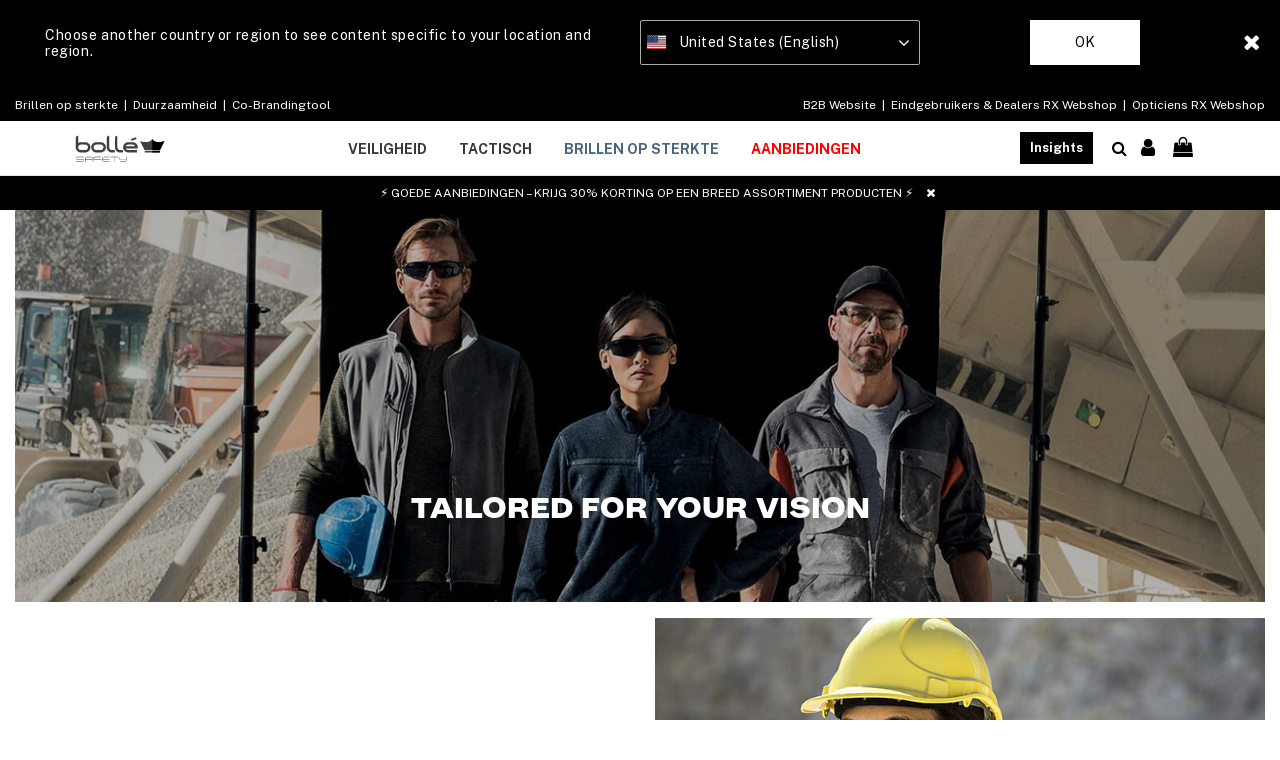

--- FILE ---
content_type: text/html;charset=UTF-8
request_url: https://www.bolle-safety.com/nl/130-years-of-innovation.html
body_size: 20415
content:
<script>
	var yotpoAppKey = 'MwuctCUjhKel6J19q6T2v2HvbjKm6g7Dk5yvIG0Z';
	var yotpoStaticContentURL = 'https://staticw2.yotpo.com/';
	var yotpoURL = yotpoStaticContentURL + yotpoAppKey + '/widget.js';
	(function e() {
		var e = document.createElement("script");
				e.type = "text/javascript",
				e.async = true,
				e.src = yotpoURL;
		var t = document.getElementsByTagName("script")[0];
		t.parentNode.insertBefore(e, t)
	})();
</script>







<!DOCTYPE html>
<html lang="nl-NL">
<head>
<!--[if gt IE 9]><!-->
<script>//common/scripts.isml</script>
<script defer type="text/javascript" src="/on/demandware.static/Sites-BolleSafety_EU-Site/-/nl_NL/v1768293664393/js/main.js"></script>


<!--<![endif]-->
<meta charset="UTF-8" />
<meta http-equiv="x-ua-compatible" content="ie=edge" />
<meta name="viewport" content="width=device-width, initial-scale=1" />


<title>
    130 jaar innovaties | Bollé Safety
</title>

<meta name="description" content="De missie van Boll&eacute; Safety bestaat erin alle potenti&euml;le risico's die zich in de werkomgeving kunnen voordoen, op te sporen en concrete technologische oplossingen aan te reiken." />
<meta name="keywords" content="Boll&eacute; Safety" />

<meta name="msapplication-TileColor" content="#ffffff">
<meta name="msapplication-TileImage" content="/ms-icon-144x144.png">
<meta name="theme-color" content="#ffffff">

<link rel="apple-touch-icon" sizes="57x57" href="/on/demandware.static/Sites-BolleSafety_EU-Site/-/default/dw5f57ed05/images/favicons/apple-icon-57x57.png">
<link rel="apple-touch-icon" sizes="60x60" href="/on/demandware.static/Sites-BolleSafety_EU-Site/-/default/dwa8a9eb43/images/favicons/apple-icon-60x60.png">
<link rel="apple-touch-icon" sizes="72x72" href="/on/demandware.static/Sites-BolleSafety_EU-Site/-/default/dwd4bde009/images/favicons/apple-icon-72x72.png">
<link rel="apple-touch-icon" sizes="76x76" href="/on/demandware.static/Sites-BolleSafety_EU-Site/-/default/dw703be965/images/favicons/apple-icon-76x76.png">
<link rel="apple-touch-icon" sizes="114x114" href="/on/demandware.static/Sites-BolleSafety_EU-Site/-/default/dw74e41012/images/favicons/apple-icon-114x114.png">
<link rel="apple-touch-icon" sizes="120x120" href="/on/demandware.static/Sites-BolleSafety_EU-Site/-/default/dwc569534e/images/favicons/apple-icon-120x120.png">
<link rel="apple-touch-icon" sizes="144x144" href="/on/demandware.static/Sites-BolleSafety_EU-Site/-/default/dwfa612b87/images/favicons/apple-icon-144x144.png">
<link rel="apple-touch-icon" sizes="152x152" href="/on/demandware.static/Sites-BolleSafety_EU-Site/-/default/dw3ca77b23/images/favicons/apple-icon-152x152.png">
<link rel="apple-touch-icon" sizes="180x180" href="/on/demandware.static/Sites-BolleSafety_EU-Site/-/default/dwcdcd0345/images/favicons/apple-icon-180x180.png">
<link rel="icon" type="image/png" sizes="192x192"
    href="/on/demandware.static/Sites-BolleSafety_EU-Site/-/default/dwa377679d/images/favicons/android-icon-192x192.png">
<link rel="icon" type="image/png" sizes="32x32" href="/on/demandware.static/Sites-BolleSafety_EU-Site/-/default/dwb5d6d322/images/favicons/favicon-32x32.png">
<link rel="icon" type="image/png" sizes="96x96" href="/on/demandware.static/Sites-BolleSafety_EU-Site/-/default/dw17ecb809/images/favicons/favicon-96x96.png">
<link rel="icon" type="image/png" sizes="16x16" href="/on/demandware.static/Sites-BolleSafety_EU-Site/-/default/dw5b96facf/images/favicons/favicon-16x16.png">

<link rel="stylesheet" href="/on/demandware.static/Sites-BolleSafety_EU-Site/-/nl_NL/v1768293664393/css/global.css" />



    <meta name="google-site-verification" content="S6PZBjCLHCQp4VsnjqsREeACZOk_iv36W8fTSTDtC0E" />



    <meta name="facebook-domain-verification" content="mfy9acdi94tzgrbyzkm23mkeomdxn9" />



<script src="https://www.google.com/recaptcha/api.js?render=6LfnBPUdAAAAAK22lZjo6fxej_V1Dqgoe5FKyHcE"></script>



<script>
    (function(app){
        /* Decodes a UTF-8-encoded base64 string, since window.atob() doesn't properly handle those. app.util.js is not accessible at this point, hence the inline function.
        * See "The Unicode Problem" here: developer.mozilla.org/en-US/docs/Web/API/WindowBase64/Base64_encoding_and_decoding#The_Unicode_Problem
        * also: stackoverflow.com/questions/30106476/using-javascripts-atob-to-decode-base64-doesnt-properly-decode-utf-8-strings
        */
        function decodeBase64Unicode(str) {
            return decodeURIComponent(Array.prototype.map.call(atob(str), function(c) {
                return '%' + ('00' + c.charCodeAt(0).toString(16)).slice(-2)
            }).join(''));
        }
        app.preferences = JSON.parse(decodeBase64Unicode('[base64]\u003d'));
    }(window.app = window.app || {}));
</script>


    
<link rel="alternate" href="https://www.bolle-safety.com/130-years-of-innovation.html" hreflang="x-default" />
<link rel="alternate" href="https://www.bolle-safety.com/fr/130-years-of-innovation.html" hreflang="fr-FR" />
<link rel="alternate" href="https://www.bolle-safety.com/lu/130-years-of-innovation.html" hreflang="fr-LU" />
<link rel="alternate" href="https://www.bolle-safety.com/be/fr/130-years-of-innovation.html" hreflang="fr-BE" />
<link rel="alternate" href="https://www.bolle-safety.com/be/nl/130-years-of-innovation.html" hreflang="nl-BE" />
<link rel="alternate" href="https://www.bolle-safety.com/de/130-years-of-innovation.html" hreflang="de-DE" />
<link rel="alternate" href="https://www.bolle-safety.com/es/130-years-of-innovation.html" hreflang="es-ES" />
<link rel="alternate" href="https://www.bolle-safety.com/it/130-years-of-innovation.html" hreflang="it-IT" />
<link rel="alternate" href="https://www.bolle-safety.com/at/130-years-of-innovation.html" hreflang="de-AT" />
<link rel="alternate" href="https://www.bolle-safety.com/it/130-years-of-innovation.html" hreflang="it-IT" />
<link rel="alternate" href="https://www.bolle-safety.com/at/130-years-of-innovation.html" hreflang="de-AT" />
<link rel="alternate" href="https://www.bolle-safety.com/ie/130-years-of-innovation.html" hreflang="en-IE" />
<link rel="alternate" href="https://www.bolle-safety.com/gb/130-years-of-innovation.html" hreflang="en-GB" />
<link rel="alternate" href="https://www.bolle-safety.com/us/130-years-of-innovation.html" hreflang="en-US" />
<link rel="alternate" href="https://www.bolle-safety.com/us/es/130-years-of-innovation.html" hreflang="es-US" />
<link rel="alternate" href="https://www.bolle-safety.com/ca/130-years-of-innovation.html" hreflang="en-CA" />
<link rel="alternate" href="https://www.bolle-safety.com/ca/fr/130-years-of-innovation.html" hreflang="fr-CA" />
<link rel="alternate" href="https://www.bolle-safety.com/au/130-years-of-innovation.html" hreflang="en-AU" />
<link rel="alternate" href="https://www.bolle-safety.com/nz/130-years-of-innovation.html" hreflang="en-NZ" />
<link rel="alternate" href="https://www.bolle-safety.com/jp/130-years-of-innovation.html" hreflang="ja-JP" />


<!-- Google Tag Manager - cached -->
<script type="text/javascript">
function gtmEventLoader() {
};
if (document.readyState === 'complete') {
	gtmEventLoader();
} else {
	document.addEventListener('DOMContentLoaded', gtmEventLoader);
}
</script>
<!-- End Google Tag Manager - cached -->
<!-- Google Tag Manager - noncached -->
<script type="text/javascript">
if (document.getElementsByClassName('tracking-consent declined').length <= 0) {
    try {
        window.dataLayer = window.dataLayer || [];
        
            window.dataLayer.push({"page":{"ecomm_pagetype":"other","type":"content","language":"nl","country":"NL","currency":"EUR","error":"","testVariable":"","URL":"/on/demandware.store/Sites-BolleSafety_EU-Site/nl_NL/Page-Show","environment":"production"}});
        
            window.dataLayer.push({"user":{"loginStatus":"Not Logged","userType":""}});
        
    } catch (e) {
        console.error(e);
    }
}
</script>
<!-- End Google Tag Manager - noncached -->


    <script data-cfasync="false" type="text/javascript">
        window.dataLayer = window.dataLayer || [];
    </script>
    
        <!-- Google Tag Manager --> 
<script>(function(w,d,s,l,i){w[l]=w[l]||[];w[l].push({'gtm.start': new Date().getTime(),event:'gtm.js'});var f=d.getElementsByTagName(s)[0], j=d.createElement(s),dl=l!='dataLayer'?'&l='+l:'';j.async=true;j.src= 'https://www.googletagmanager.com/gtm.js?id='+i+dl;f.parentNode.insertBefore(j,f); })(window,document,'script','dataLayer','GTM-W8M9RTK');</script> 
<!-- End Google Tag Manager -->
    










<link rel="canonical" href="https://www.bolle-safety.com/nl/130-years-of-innovation.html" />

<script type="text/javascript">//<!--
/* <![CDATA[ (head-active_data.js) */
var dw = (window.dw || {});
dw.ac = {
    _analytics: null,
    _events: [],
    _category: "",
    _searchData: "",
    _anact: "",
    _anact_nohit_tag: "",
    _analytics_enabled: "true",
    _timeZone: "Europe/Paris",
    _capture: function(configs) {
        if (Object.prototype.toString.call(configs) === "[object Array]") {
            configs.forEach(captureObject);
            return;
        }
        dw.ac._events.push(configs);
    },
	capture: function() { 
		dw.ac._capture(arguments);
		// send to CQ as well:
		if (window.CQuotient) {
			window.CQuotient.trackEventsFromAC(arguments);
		}
	},
    EV_PRD_SEARCHHIT: "searchhit",
    EV_PRD_DETAIL: "detail",
    EV_PRD_RECOMMENDATION: "recommendation",
    EV_PRD_SETPRODUCT: "setproduct",
    applyContext: function(context) {
        if (typeof context === "object" && context.hasOwnProperty("category")) {
        	dw.ac._category = context.category;
        }
        if (typeof context === "object" && context.hasOwnProperty("searchData")) {
        	dw.ac._searchData = context.searchData;
        }
    },
    setDWAnalytics: function(analytics) {
        dw.ac._analytics = analytics;
    },
    eventsIsEmpty: function() {
        return 0 == dw.ac._events.length;
    }
};
/* ]]> */
// -->
</script>
<script type="text/javascript">//<!--
/* <![CDATA[ (head-cquotient.js) */
var CQuotient = window.CQuotient = {};
CQuotient.clientId = 'bfjw-BolleSafety_EU';
CQuotient.realm = 'BFJW';
CQuotient.siteId = 'BolleSafety_EU';
CQuotient.instanceType = 'prd';
CQuotient.locale = 'nl_NL';
CQuotient.fbPixelId = '260506325888033';
CQuotient.activities = [];
CQuotient.cqcid='';
CQuotient.cquid='';
CQuotient.cqeid='';
CQuotient.cqlid='';
CQuotient.apiHost='api.cquotient.com';
/* Turn this on to test against Staging Einstein */
/* CQuotient.useTest= true; */
CQuotient.useTest = ('true' === 'false');
CQuotient.initFromCookies = function () {
	var ca = document.cookie.split(';');
	for(var i=0;i < ca.length;i++) {
	  var c = ca[i];
	  while (c.charAt(0)==' ') c = c.substring(1,c.length);
	  if (c.indexOf('cqcid=') == 0) {
		CQuotient.cqcid=c.substring('cqcid='.length,c.length);
	  } else if (c.indexOf('cquid=') == 0) {
		  var value = c.substring('cquid='.length,c.length);
		  if (value) {
		  	var split_value = value.split("|", 3);
		  	if (split_value.length > 0) {
			  CQuotient.cquid=split_value[0];
		  	}
		  	if (split_value.length > 1) {
			  CQuotient.cqeid=split_value[1];
		  	}
		  	if (split_value.length > 2) {
			  CQuotient.cqlid=split_value[2];
		  	}
		  }
	  }
	}
}
CQuotient.getCQCookieId = function () {
	if(window.CQuotient.cqcid == '')
		window.CQuotient.initFromCookies();
	return window.CQuotient.cqcid;
};
CQuotient.getCQUserId = function () {
	if(window.CQuotient.cquid == '')
		window.CQuotient.initFromCookies();
	return window.CQuotient.cquid;
};
CQuotient.getCQHashedEmail = function () {
	if(window.CQuotient.cqeid == '')
		window.CQuotient.initFromCookies();
	return window.CQuotient.cqeid;
};
CQuotient.getCQHashedLogin = function () {
	if(window.CQuotient.cqlid == '')
		window.CQuotient.initFromCookies();
	return window.CQuotient.cqlid;
};
CQuotient.trackEventsFromAC = function (/* Object or Array */ events) {
try {
	if (Object.prototype.toString.call(events) === "[object Array]") {
		events.forEach(_trackASingleCQEvent);
	} else {
		CQuotient._trackASingleCQEvent(events);
	}
} catch(err) {}
};
CQuotient._trackASingleCQEvent = function ( /* Object */ event) {
	if (event && event.id) {
		if (event.type === dw.ac.EV_PRD_DETAIL) {
			CQuotient.trackViewProduct( {id:'', alt_id: event.id, type: 'raw_sku'} );
		} // not handling the other dw.ac.* events currently
	}
};
CQuotient.trackViewProduct = function(/* Object */ cqParamData){
	var cq_params = {};
	cq_params.cookieId = CQuotient.getCQCookieId();
	cq_params.userId = CQuotient.getCQUserId();
	cq_params.emailId = CQuotient.getCQHashedEmail();
	cq_params.loginId = CQuotient.getCQHashedLogin();
	cq_params.product = cqParamData.product;
	cq_params.realm = cqParamData.realm;
	cq_params.siteId = cqParamData.siteId;
	cq_params.instanceType = cqParamData.instanceType;
	cq_params.locale = CQuotient.locale;
	
	if(CQuotient.sendActivity) {
		CQuotient.sendActivity(CQuotient.clientId, 'viewProduct', cq_params);
	} else {
		CQuotient.activities.push({activityType: 'viewProduct', parameters: cq_params});
	}
};
/* ]]> */
// -->
</script>



</head>

<body class=" minify-header permanent-sticky" data-layer-country="NL">
<script>
    let instanceType = 2;
    let envMode = 'dev';
    if (instanceType === 2) {
        envMode = 'prod';
    } else if (instanceType === 1) {
        envMode = 'preprod';
    }
    let country = 'NL';
    dataLayer.push({
        event: 'PageLoad',
        environnement: envMode,
        country: country
    });
</script>

    <!-- Google Tag Manager (noscript) -->
<noscript><iframe src="https://www.googletagmanager.com/ns.html?id=GTM-W8M9RTK" height="0" width="0" style="display:none;visibility:hidden"></iframe></noscript>
<!-- End Google Tag Manager (noscript) -->


<div class="page" data-action="Page-Show" data-querystring="cid=130-years-of-innovation">

<header class="site-header">
    
  
    <div class="store-switcher-wrapper d-none">
      <div class="store-switcher-message">
        Choose another country or region to see content specific to your location and region.
      </div>
      <span class="store-switcher-close fal fa-close" data-action="/on/demandware.store/Sites-BolleSafety_EU-Site/nl_NL/Redirection-Redirect"></span>
      <div class="store-switcher-storeswitcher">
        <div class="dropdown country-selector" data-url="/on/demandware.store/Sites-BolleSafety_EU-Site/nl_NL/Page-SetLocale" tabindex="0">
          <span class="country-selector_button collapsed" aria-haspopup="true">
            <span class="current-country">
              
                <i class="flag-icon flag-icon-us mr-1"></i>
                United States (English)
              
            </span>
            <i class="far fa-angle-down" aria-hidden="true"></i>
          </span>
          <ul class="dropdown-menu" aria-hidden="true" aria-label="submenu">
            
              <li class="">
                <a class="dropdown-item" href="#" data-locale="default"
                    data-currencyCode="EUR">
                  <i class="flag-icon flag-icon-eu mr-1"></i>
                   Global
                </a>
              </li>
            
            
              <li class="selected d-none">
                <a class="dropdown-item" href="#" data-locale="en_US"
                    data-currencyCode=" USD">
                  <i class="flag-icon flag-icon-us mr-1"></i>
                    United States (English)
                </a>
              </li>
            
            
              
                <li>
                  <a class="dropdown-item" href="#" data-locale="en_AU"
                    data-currencyCode="AUD">
                    <i class="flag-icon flag-icon-au mr-1"></i>
                    Australia (English)
                  </a>
                </li>
              
            
              
                <li>
                  <a class="dropdown-item" href="#" data-locale="fr_BE"
                    data-currencyCode="EUR">
                    <i class="flag-icon flag-icon-be mr-1"></i>
                    Belgique (fran&ccedil;ais)
                  </a>
                </li>
              
            
              
                <li>
                  <a class="dropdown-item" href="#" data-locale="nl_BE"
                    data-currencyCode="EUR">
                    <i class="flag-icon flag-icon-be mr-1"></i>
                    Belgi&euml; (Nederlands)
                  </a>
                </li>
              
            
              
                <li>
                  <a class="dropdown-item" href="#" data-locale="en_CA"
                    data-currencyCode="CAD">
                    <i class="flag-icon flag-icon-ca mr-1"></i>
                    Canada (English)
                  </a>
                </li>
              
            
              
                <li>
                  <a class="dropdown-item" href="#" data-locale="fr_CA"
                    data-currencyCode="CAD">
                    <i class="flag-icon flag-icon-ca mr-1"></i>
                    Canada (fran&ccedil;ais)
                  </a>
                </li>
              
            
              
                <li>
                  <a class="dropdown-item" href="#" data-locale="en_DK"
                    data-currencyCode="EUR">
                    <i class="flag-icon flag-icon-dk mr-1"></i>
                    Denmark (English)
                  </a>
                </li>
              
            
              
                <li>
                  <a class="dropdown-item" href="#" data-locale="de_DE"
                    data-currencyCode="EUR">
                    <i class="flag-icon flag-icon-de mr-1"></i>
                    Deutschland (Deutsch)
                  </a>
                </li>
              
            
              
                <li>
                  <a class="dropdown-item" href="#" data-locale="es_ES"
                    data-currencyCode="EUR">
                    <i class="flag-icon flag-icon-es mr-1"></i>
                    Espa&ntilde;a (espa&ntilde;ol)
                  </a>
                </li>
              
            
              
                <li>
                  <a class="dropdown-item" href="#" data-locale="es_US"
                    data-currencyCode="USD">
                    <i class="flag-icon flag-icon-us mr-1"></i>
                    Estados Unidos (espa&ntilde;ol)
                  </a>
                </li>
              
            
              
                <li>
                  <a class="dropdown-item" href="#" data-locale="fr_FR"
                    data-currencyCode="EUR">
                    <i class="flag-icon flag-icon-fr mr-1"></i>
                    France (fran&ccedil;ais)
                  </a>
                </li>
              
            
              
                <li>
                  <a class="dropdown-item" href="#" data-locale="en_IE"
                    data-currencyCode="EUR">
                    <i class="flag-icon flag-icon-ie mr-1"></i>
                    Ireland (English)
                  </a>
                </li>
              
            
              
                <li>
                  <a class="dropdown-item" href="#" data-locale="it_IT"
                    data-currencyCode="EUR">
                    <i class="flag-icon flag-icon-it mr-1"></i>
                    Italia (italiano)
                  </a>
                </li>
              
            
              
                <li>
                  <a class="dropdown-item" href="#" data-locale="fr_LU"
                    data-currencyCode="EUR">
                    <i class="flag-icon flag-icon-lu mr-1"></i>
                    Luxembourg (fran&ccedil;ais)
                  </a>
                </li>
              
            
              
            
              
                <li>
                  <a class="dropdown-item" href="#" data-locale="en_NZ"
                    data-currencyCode="NZD">
                    <i class="flag-icon flag-icon-nz mr-1"></i>
                    New Zealand (English)
                  </a>
                </li>
              
            
              
                <li>
                  <a class="dropdown-item" href="#" data-locale="en_NO"
                    data-currencyCode="EUR">
                    <i class="flag-icon flag-icon-no mr-1"></i>
                    Norway (English)
                  </a>
                </li>
              
            
              
                <li>
                  <a class="dropdown-item" href="#" data-locale="de_CH"
                    data-currencyCode="EUR">
                    <i class="flag-icon flag-icon-ch mr-1"></i>
                    Schweiz (Deutsch)
                  </a>
                </li>
              
            
              
                <li>
                  <a class="dropdown-item" href="#" data-locale="fr_CH"
                    data-currencyCode="EUR">
                    <i class="flag-icon flag-icon-ch mr-1"></i>
                    Suisse (fran&ccedil;ais)
                  </a>
                </li>
              
            
              
                <li>
                  <a class="dropdown-item" href="#" data-locale="fi_FI"
                    data-currencyCode="EUR">
                    <i class="flag-icon flag-icon-fi mr-1"></i>
                    Suomi (suomi)
                  </a>
                </li>
              
            
              
                <li>
                  <a class="dropdown-item" href="#" data-locale="en_GB"
                    data-currencyCode="GBP">
                    <i class="flag-icon flag-icon-gb mr-1"></i>
                    United Kingdom (English)
                  </a>
                </li>
              
            
              
                <li>
                  <a class="dropdown-item" href="#" data-locale="de_AT"
                    data-currencyCode="EUR">
                    <i class="flag-icon flag-icon-at mr-1"></i>
                    &Ouml;sterreich (Deutsch)
                  </a>
                </li>
              
            
              
                <li>
                  <a class="dropdown-item" href="#" data-locale="ja_JP"
                    data-currencyCode="JPY">
                    <i class="flag-icon flag-icon-jp mr-1"></i>
                    日本 (日本語)
                  </a>
                </li>
              
            
          </ul>
        </div>
      </div>
      <button type="button" class="btn store-switcher-ok-btn" data-action="/on/demandware.store/Sites-BolleSafety_EU-Site/nl_NL/Redirection-Redirect">Ok</button>
    </div>
  

    

    
	 


	
    
    <section class="permanent-header-banner" style="background-color: ">
        
            <div class="container-fluid">
  <div class="row d-flex align-items-center justify-content-between flex-wrap">

    <div class="col-12 col-md-6">
      <a href="https://www.bolle-safety.com/nl/insights/prescription.html ">Brillen op sterkte&nbsp</a>  |  <a href="https://www.bolle-safety.com/nl/go-green.html">&nbspDuurzaamheid&nbsp </a>  |  <a href="https://www.bolle-safety.com/nl/customisation-configurator.html">&nbspCo-Brandingtool</a>
    </div>

 <div class="col-12 col-md-6 text-md-right">
      <a href="https://b2b.bolle-safety.com/" target="blank">B2B Website&nbsp;</a> | <a href="https://admin-rx.bollebrands.com/" target="blank">&nbsp;Eindgebruikers & Dealers RX Webshop&nbsp</a> | <a href="https://rx.bollebrands.com/" target="blank">&nbsp;Opticiens RX Webshop</a>
    </div>

  </div>
</div>
        
    </section>

 
	

    <section class="main-menu header-menu-padding-large" id="main-menu">
        <nav
            class="navbar navbar-light navbar-expand-lg non-sticky-header blog-enabled-mobile">
            <div class="navbar-inner d-flex align-items-center align-items-lg-start justify-content-between w-100">
                <div class="navbar-brand mr-md-2 col-lg-6 py-0">
                    <button class="navbar-toggler" type="button" data-toggle="slide-collapse" data-target=".main-menu"
                        aria-controls="main-menu" aria-expanded="false" aria-label="Toggle navigation"
                        title="Menu">
                        <i class="icon fal fa-bars mr-1" aria-hidden="true"></i>
                    </button>
                    <div class="inner_header_content">
    <a href="https://www.bolle-safety.com/nl/" title="Boll&eacute; Safety Home">
        <img class="logo lazyload d-block d-lg-none" data-src="/on/demandware.static/Sites-BolleSafety_EU-Site/-/default/dw80178195/images/logo.svg"
            src="[data-uri]" data-sizes="187px"
            alt="Boll&eacute; Safety" />
        <img class="logo-alt lazyload d-none d-lg-block" data-src="/on/demandware.static/Sites-BolleSafety_EU-Site/-/default/dwe103eb5b/images/logo-alt.svg"
            src="[data-uri]" data-sizes="auto"
            alt="Boll&eacute; Safety" />
        
    </a>
</div>
                </div>
                <div class="right-nav col-lg-6 d-flex justify-content-between">
                    <div class="site-search d-flex align-items-center mr-3">
    <span class="search d-none d-lg-inline"></span>
    <form role="search" action="/nl/search" method="get" name="simpleSearch" class="w-100">
        <div class="input-group">
            <input class="form-control search-field" type="search" name="q" value=""
                placeholder="Search..."
                aria-label="Search..." autocomplete="off" />
            <div class="input-group-prepend search-button">
                <span class="input-group-text">
                    <i class="icon far fa-xs fa-search" aria-hidden="true"></i>
                </span>
            </div>
            <div class="input-group-append site-search-close">
                <span class="input-group-text">
                    <button class="btn" type="button" aria-label="Search">
                        <i class="icon fal fa-sm fa-times" aria-hidden="true"></i>
                    </button>
                </span>
            </div>
        </div>
        <div class="suggestions-wrapper" data-url="/on/demandware.store/Sites-BolleSafety_EU-Site/nl_NL/SearchServices-GetSuggestions?q="></div>
        <input type="hidden" value="nl_NL" name="lang" />
    </form>
</div>

                    <section class="d-xl-flex d-none align-items-center sticky-hide">
                        
                            <div class="d-lg-inline-block mr-0 mr-md-4 header-b2b-shop-link">
                                <a href="https://b2b.bolle-safety.com/" target="_blank"> B2B Portaal</a>
                            </div>
                            <div class="d-lg-inline-block mr-0 mr-md-4 header-web-shop-link">
                                <a href="https://www.bolle-safety.com/nl/insights/prescription.html" target="_blank"> RX Webshop</a>
                            </div>
                        
                    </section>
                    <section class="d-flex align-items-center sticky-hide">
                        
                            <div class="d-lg-inline-block mr-0 mr-md-4 header-blog-button-section">
                                <div class="blog-button">
    <a href="https://www.bolle-safety.com/nl/insights/">Insights</a>
</div>
                            </div>
                        
                        
                        
                            <div class="d-none d-lg-inline-block mr-0 header-account-section">
    
    
        <div class="user">
            <a href="https://www.bolle-safety.com/nl/login" title="Sign In">
                <span class="user-message"></span>
                <i class="icon far fa-user fa-lg" aria-hidden="true"></i>
            </a>
        </div>
        
    

</div>
                            <div class="d-none d-lg-inline-block mr-3 header-minicart-section">
                                <div class="minicart" data-action-url="/on/demandware.store/Sites-BolleSafety_EU-Site/nl_NL/Cart-MiniCartShow">
                                    <div class="minicart-total">
    <a class="minicart-link" href="#" title="View Cart">
        <i class="icon far fa-lg fa-shopping-bag" aria-hidden="true"></i>
        <span class="minicart-quantity ml-1"></span>
    </a>
</div>

                                </div>
                            </div>
                        
                    </section>
                </div>
                <div class="d-flex d-lg-none sticky-hide align-items-center">
                    <a href="#" class="mobile-search_btn">
                        <i class="icon far fa-xs fa-search" aria-hidden="true"></i>
                    </a>
                    
                        <div class="minicart" data-action-url="/on/demandware.store/Sites-BolleSafety_EU-Site/nl_NL/Cart-MiniCartShow">
                            <div class="minicart-total">
    <a class="minicart-link" href="#" title="View Cart">
        <i class="icon far fa-lg fa-shopping-bag" aria-hidden="true"></i>
        <span class="minicart-quantity ml-1"></span>
    </a>
</div>

                        </div>
                    
                </div>
            </div>
        </nav>
        <nav
            class="navbar navbar-light navbar-expand-lg border-bottom navigation-outside-header sticky-header blog-enabled">
            <div class="navbar-inner d-flex align-items-center justify-content-center w-100 px-lg-3">
                <div class="navbar-brand mr-md-3 d-none sticky-show">
    <a href="https://www.bolle-safety.com/nl/"
        title="Boll&eacute; Safety Home">
        <img class="logo lazyload" data-src="/on/demandware.static/Sites-BolleSafety_EU-Site/-/default/dw80178195/images/logo.svg"
            src="[data-uri]" data-sizes="auto"
            alt="Boll&eacute; Safety" />
    </a>
</div>
                <div class="header-nav">
                    <nav class="main-nav" aria-label="Main menu">
    <ul class="navbar-nav level-1" role="menu">
        
            
                
                    <li class="nav-item mega-menu__item d-flex justify-content-between align-items-center"
                        role="menuitem" data-level="level 1" data-label="safety">
                        
                            <span
                                style=""
                                id="safety" class="nav-link d-none d-lg-block px-3 non-clickable" role="button"
                                aria-haspopup="true" aria-expanded="false">VEILIGHEID</span>
                        
                        <a style=""
                            href="#"
                            class="nav-link mobile-nav-forward d-flex justify-content-between align-items-center d-lg-none px-3 w-100"
                            role="button" aria-haspopup="true" aria-expanded="false">
                            VEILIGHEID
                            <i class="far fa-angle-right" aria-hidden="true"></i>
                        </a>
                        
                        <div class="mega-menu__sub-wrapper level-2" role="menu" aria-expanded="false">
    
        <div class="d-lg-flex justify-content-center pb-3 menu-main-template">
            <div class="row menu-items-container px-lg-3 pb-lg-5 justify-content-center">
    <div class="col-md-2 d-xl-flex d-none flex-row py-lg-4 justify-content-center text-center text-uppercase">
        <span class="menu-category-name">VEILIGHEID</span>
    </div>
    <div
    class="col-xl-6 col-lg-7" >
    
	 

	
    <ul class="mega-menu__sub d-lg-flex flex-row py-lg-4 justify-content-start">
        <li class="nav-item d-lg-none">
            <a href="#" class="nav-link mobile-nav-previous">
                <i class="far fa-angle-left mr-3" aria-hidden="true"></i> VEILIGHEID
            </a>
        </li>
        
        <div class="row level-2-nav-container">
            
                <div class="col-lg-4">
                    <li class="mega-menu__block nav-item mb-lg-4 d-flex d-lg-block justify-content-between align-items-center"
                        role="menuitem" data-level="level 2" data-label="protective-eyewear">

                        
                            
                                <span
                                    style="color:#000000 !important;"
                                    class="nav-link lvl-2-link d-none d-lg-block non-clickable-link">VEILIGHEIDSBRILLEN</span>
                            
                            <a style="color:#000000 !important;"
                                data-toggle="collapse" href="#collapsible-protective-eyewear"
                                aria-expanded="true" aria-controls="collapsible-protective-eyewear"
                                class="nav-link lvl-2-link title d-lg-none d-flex justify-content-between mega-menu__block-header w-100">
                                VEILIGHEIDSBRILLEN
                                <i class="far fa-angle-down" aria-hidden="true"></i>
                            </a>
                            <ul class="level-3 collapse d-lg-block show"
                                id="collapsible-protective-eyewear">
                                
                                
                                    <li class="mega-menu__block-item nav-item mobile-view" role="menuitem"
                                        data-level="level 3" data-label="safety-glasses">
                                        
                                            <a style=""
                                                href="/nl/veiligheid/veiligheidsbrillen/veiligheidsbrillen/"
                                                
                                                id="safety-glasses"
                                                role="button"
                                                class="nav-link">
                                                
                                                <span>Veiligheidsbrillen</span>
                                            </a>
                                        
                                    </li>
                                
                                    <li class="mega-menu__block-item nav-item mobile-view" role="menuitem"
                                        data-level="level 3" data-label="safety-goggles">
                                        
                                            <a style=""
                                                href="/nl/veiligheid/veiligheidsbrillen/ruimzichtbrillen/"
                                                
                                                id="safety-goggles"
                                                role="button"
                                                class="nav-link">
                                                
                                                <span>Ruimzichtbrillen</span>
                                            </a>
                                        
                                    </li>
                                
                                    <li class="mega-menu__block-item nav-item mobile-view" role="menuitem"
                                        data-level="level 3" data-label="sealed-eyewear">
                                        
                                            <a style=""
                                                href="/nl/veiligheid/veiligheidsbrillen/gesloten-brillen/"
                                                
                                                id="sealed-eyewear"
                                                role="button"
                                                class="nav-link">
                                                
                                                <span>Gesloten brillen</span>
                                            </a>
                                        
                                    </li>
                                
                                    <li class="mega-menu__block-item nav-item mobile-view" role="menuitem"
                                        data-level="level 3" data-label="otg">
                                        
                                            <a style=""
                                                href="/nl/veiligheid/veiligheidsbrillen/overzetbrillen/"
                                                
                                                id="otg"
                                                role="button"
                                                class="nav-link">
                                                
                                                <span>Overzetbrillen</span>
                                            </a>
                                        
                                    </li>
                                
                                    <li class="mega-menu__block-item nav-item mobile-view" role="menuitem"
                                        data-level="level 3" data-label="faceshields">
                                        
                                            <a style=""
                                                href="/nl/veiligheid/veiligheidsbrillen/gelaatsschermen/"
                                                
                                                id="faceshields"
                                                role="button"
                                                class="nav-link">
                                                
                                                <span>Gelaatsschermen</span>
                                            </a>
                                        
                                    </li>
                                
                                    <li class="mega-menu__block-item nav-item mobile-view" role="menuitem"
                                        data-level="level 3" data-label="welding-helmets">
                                        
                                            <a style=""
                                                href="/nl/veiligheid/veiligheidsbrillen/lashelmen/"
                                                
                                                id="welding-helmets"
                                                role="button"
                                                class="nav-link">
                                                
                                                <span>Lashelmen</span>
                                            </a>
                                        
                                    </li>
                                
                            </ul>
                        
                    </li>
                </div>
            
                <div class="col-lg-4">
                    <li class="mega-menu__block nav-item mb-lg-4 d-flex d-lg-block justify-content-between align-items-center"
                        role="menuitem" data-level="level 2" data-label="safety-technologies">

                        
                            
                                <span
                                    style="color:#000000 !important;"
                                    class="nav-link lvl-2-link d-none d-lg-block non-clickable-link">TECHNOLOGIE&Euml;N</span>
                            
                            <a style="color:#000000 !important;"
                                data-toggle="collapse" href="#collapsible-safety-technologies"
                                aria-expanded="false" aria-controls="collapsible-safety-technologies"
                                class="nav-link lvl-2-link title d-lg-none d-flex justify-content-between mega-menu__block-header w-100">
                                TECHNOLOGIE&Euml;N
                                <i class="far fa-angle-down" aria-hidden="true"></i>
                            </a>
                            <ul class="level-3 collapse d-lg-block "
                                id="collapsible-safety-technologies">
                                
                                
                                    <li class="mega-menu__block-item nav-item mobile-view" role="menuitem"
                                        data-level="level 3" data-label="technologie-platinum">
                                        
                                            <a style=""
                                                href="/nl/veiligheid/technologieen/anti-condens/"
                                                
                                                id="technologie-platinum"
                                                role="button"
                                                class="nav-link">
                                                
                                                <span>Anti-condens</span>
                                            </a>
                                        
                                    </li>
                                
                                    <li class="mega-menu__block-item nav-item mobile-view" role="menuitem"
                                        data-level="level 3" data-label="technologie-problu">
                                        
                                            <a style=""
                                                href="/nl/veiligheid/technologieen/blauw-licht/"
                                                
                                                id="technologie-problu"
                                                role="button"
                                                class="nav-link">
                                                
                                                <span>Blauw licht</span>
                                            </a>
                                        
                                    </li>
                                
                                    <li class="mega-menu__block-item nav-item mobile-view" role="menuitem"
                                        data-level="level 3" data-label="technologie-polarized">
                                        
                                            <a style=""
                                                href="/nl/veiligheid/technologieen/gepolariseerde-veiligheidsbrillen/"
                                                
                                                id="technologie-polarized"
                                                role="button"
                                                class="nav-link">
                                                
                                                <span>Gepolariseerde veiligheidsbrillen</span>
                                            </a>
                                        
                                    </li>
                                
                                    <li class="mega-menu__block-item nav-item mobile-view" role="menuitem"
                                        data-level="level 3" data-label="technologie-csp">
                                        
                                            <a style=""
                                                href="/nl/veiligheid/technologieen/getinte-veiligheidsbrillen/"
                                                
                                                id="technologie-csp"
                                                role="button"
                                                class="nav-link">
                                                
                                                <span>Getinte veiligheidsbrillen</span>
                                            </a>
                                        
                                    </li>
                                
                            </ul>
                        
                    </li>
                </div>
            
                <div class="col-lg-4">
                    <li class="mega-menu__block nav-item mb-lg-4 d-flex d-lg-block justify-content-between align-items-center"
                        role="menuitem" data-level="level 2" data-label="industries">

                        
                            
                                <span
                                    style="color:#000000 !important;"
                                    class="nav-link lvl-2-link d-none d-lg-block non-clickable-link">ACTIVITEIT</span>
                            
                            <a style="color:#000000 !important;"
                                data-toggle="collapse" href="#collapsible-industries"
                                aria-expanded="false" aria-controls="collapsible-industries"
                                class="nav-link lvl-2-link title d-lg-none d-flex justify-content-between mega-menu__block-header w-100">
                                ACTIVITEIT
                                <i class="far fa-angle-down" aria-hidden="true"></i>
                            </a>
                            <ul class="level-3 collapse d-lg-block "
                                id="collapsible-industries">
                                
                                
                                    <li class="mega-menu__block-item nav-item mobile-view" role="menuitem"
                                        data-level="level 3" data-label="diy">
                                        
                                            <a style=""
                                                href="/nl/veiligheid/activiteit/doe-het-zelf/"
                                                
                                                id="diy"
                                                role="button"
                                                class="nav-link">
                                                
                                                <span>Doe-het-zelf</span>
                                            </a>
                                        
                                    </li>
                                
                                    <li class="mega-menu__block-item nav-item mobile-view" role="menuitem"
                                        data-level="level 3" data-label="construction">
                                        
                                            <a style=""
                                                href="/nl/veiligheid/activiteit/bouw/"
                                                
                                                id="construction"
                                                role="button"
                                                class="nav-link">
                                                
                                                <span>Bouw</span>
                                            </a>
                                        
                                    </li>
                                
                                    <li class="mega-menu__block-item nav-item mobile-view" role="menuitem"
                                        data-level="level 3" data-label="manufacturing">
                                        
                                            <a style=""
                                                href="/nl/veiligheid/activiteit/productie/"
                                                
                                                id="manufacturing"
                                                role="button"
                                                class="nav-link">
                                                
                                                <span>Productie</span>
                                            </a>
                                        
                                    </li>
                                
                                    <li class="mega-menu__block-item nav-item mobile-view" role="menuitem"
                                        data-level="level 3" data-label="welding-activity">
                                        
                                            <a style=""
                                                href="/nl/veiligheid/activiteit/lassen/"
                                                
                                                id="welding-activity"
                                                role="button"
                                                class="nav-link">
                                                
                                                <span>Lassen</span>
                                            </a>
                                        
                                    </li>
                                
                                    <li class="mega-menu__block-item nav-item mobile-view" role="menuitem"
                                        data-level="level 3" data-label="outdoor-safety">
                                        
                                            <a style=""
                                                href="/nl/veiligheid/activiteit/outdoor/"
                                                
                                                id="outdoor-safety"
                                                role="button"
                                                class="nav-link">
                                                
                                                <span>Outdoor</span>
                                            </a>
                                        
                                    </li>
                                
                                    <li class="mega-menu__block-item nav-item mobile-view" role="menuitem"
                                        data-level="level 3" data-label="healthcare">
                                        
                                            <a style=""
                                                href="https://www.bolle-safety.com/nl/healthcare.html"
                                                
                                                id="healthcare"
                                                role="button"
                                                class="nav-link">
                                                
                                                <span>Gezondheidszorg</span>
                                            </a>
                                        
                                    </li>
                                
                                    <li class="mega-menu__block-item nav-item mobile-view" role="menuitem"
                                        data-level="level 3" data-label="cleanroom">
                                        
                                            <a style=""
                                                href="https://www.bolle-safety.com/nl/cleanroom.html"
                                                
                                                id="cleanroom"
                                                role="button"
                                                class="nav-link">
                                                
                                                <span>Cleanroom</span>
                                            </a>
                                        
                                    </li>
                                
                            </ul>
                        
                    </li>
                </div>
            
                <div class="col-lg-4">
                    <li class="mega-menu__block nav-item mb-lg-4 d-flex d-lg-block justify-content-between align-items-center"
                        role="menuitem" data-level="level 2" data-label="accessories-industrial">

                        
                            
                                <span
                                    style="color:#000000 !important;"
                                    class="nav-link lvl-2-link d-none d-lg-block non-clickable-link">Accessoires</span>
                            
                            <a style="color:#000000 !important;"
                                data-toggle="collapse" href="#collapsible-accessories-industrial"
                                aria-expanded="false" aria-controls="collapsible-accessories-industrial"
                                class="nav-link lvl-2-link title d-lg-none d-flex justify-content-between mega-menu__block-header w-100">
                                Accessoires
                                <i class="far fa-angle-down" aria-hidden="true"></i>
                            </a>
                            <ul class="level-3 collapse d-lg-block "
                                id="collapsible-accessories-industrial">
                                
                                
                                    <li class="mega-menu__block-item nav-item mobile-view" role="menuitem"
                                        data-level="level 3" data-label="cleaning-solutions">
                                        
                                            <a style=""
                                                href="/nl/veiligheid/accessoires/schoonmaakmiddelen/"
                                                
                                                id="cleaning-solutions"
                                                role="button"
                                                class="nav-link">
                                                
                                                <span>Schoonmaakmiddelen</span>
                                            </a>
                                        
                                    </li>
                                
                                    <li class="mega-menu__block-item nav-item mobile-view" role="menuitem"
                                        data-level="level 3" data-label="anti-fog-solutions">
                                        
                                            <a style=""
                                                href="/nl/veiligheid/accessoires/anti-condens-oplossingen/"
                                                
                                                id="anti-fog-solutions"
                                                role="button"
                                                class="nav-link">
                                                
                                                <span>Anti-condens oplossingen</span>
                                            </a>
                                        
                                    </li>
                                
                                    <li class="mega-menu__block-item nav-item mobile-view" role="menuitem"
                                        data-level="level 3" data-label="dispensers">
                                        
                                            <a style=""
                                                href="/nl/veiligheid/accessoires/dispensers/"
                                                
                                                id="dispensers"
                                                role="button"
                                                class="nav-link">
                                                
                                                <span>Dispensers</span>
                                            </a>
                                        
                                    </li>
                                
                                    <li class="mega-menu__block-item nav-item mobile-view" role="menuitem"
                                        data-level="level 3" data-label="cases-and-cords">
                                        
                                            <a style=""
                                                href="/nl/veiligheid/accessoires/etuis-en-koorden/"
                                                
                                                id="cases-and-cords"
                                                role="button"
                                                class="nav-link">
                                                
                                                <span>Etuis en koorden</span>
                                            </a>
                                        
                                    </li>
                                
                                    <li class="mega-menu__block-item nav-item mobile-view" role="menuitem"
                                        data-level="level 3" data-label="spare-parts">
                                        
                                            <a style=""
                                                href="/nl/veiligheid/accessoires/reserveonderdelen/"
                                                
                                                id="spare-parts"
                                                role="button"
                                                class="nav-link">
                                                
                                                <span>Reserveonderdelen</span>
                                            </a>
                                        
                                    </li>
                                
                            </ul>
                        
                    </li>
                </div>
            
                <div class="col-lg-4">
                    <li class="mega-menu__block nav-item mb-lg-4 d-flex d-lg-block justify-content-between align-items-center"
                        role="menuitem" data-level="level 2" data-label="collections">

                        
                            
                                <span
                                    style="color:#000000 !important;"
                                    class="nav-link lvl-2-link d-none d-lg-block non-clickable-link">COLLECTIONS</span>
                            
                            <a style="color:#000000 !important;"
                                data-toggle="collapse" href="#collapsible-collections"
                                aria-expanded="false" aria-controls="collapsible-collections"
                                class="nav-link lvl-2-link title d-lg-none d-flex justify-content-between mega-menu__block-header w-100">
                                COLLECTIONS
                                <i class="far fa-angle-down" aria-hidden="true"></i>
                            </a>
                            <ul class="level-3 collapse d-lg-block "
                                id="collapsible-collections">
                                
                                
                                    <li class="mega-menu__block-item nav-item mobile-view" role="menuitem"
                                        data-level="level 3" data-label="stks">
                                        
                                            <a style=""
                                                href="/nl/veiligheid/collections/stks/"
                                                
                                                id="stks"
                                                role="button"
                                                class="nav-link">
                                                
                                                <span>STKS</span>
                                            </a>
                                        
                                    </li>
                                
                                    <li class="mega-menu__block-item nav-item mobile-view" role="menuitem"
                                        data-level="level 3" data-label="rush2">
                                        
                                            <a style=""
                                                href="/nl/veiligheid/collections/rush--2.0/"
                                                
                                                id="rush2"
                                                role="button"
                                                class="nav-link">
                                                
                                                <span>RUSH+ 2.0</span>
                                            </a>
                                        
                                    </li>
                                
                            </ul>
                        
                    </li>
                </div>
            
                <div class="col-lg-4">
                    <li class="mega-menu__block nav-item mb-lg-4 d-flex d-lg-block justify-content-between align-items-center"
                        role="menuitem" data-level="level 2" data-label="prescription-industrial">

                        
                            
                                <span
                                    style="color:#49667C !important;"
                                    class="nav-link lvl-2-link d-none d-lg-block non-clickable-link">VEILIGHEIDSBRILLEN OP STERKTE</span>
                            
                            <a style="color:#49667C !important;"
                                data-toggle="collapse" href="#collapsible-prescription-industrial"
                                aria-expanded="false" aria-controls="collapsible-prescription-industrial"
                                class="nav-link lvl-2-link title d-lg-none d-flex justify-content-between mega-menu__block-header w-100">
                                VEILIGHEIDSBRILLEN OP STERKTE
                                <i class="far fa-angle-down" aria-hidden="true"></i>
                            </a>
                            <ul class="level-3 collapse d-lg-block "
                                id="collapsible-prescription-industrial">
                                
                                
                                    <li class="mega-menu__block-item nav-item mobile-view" role="menuitem"
                                        data-level="level 3" data-label="prescription-see-all-industrial">
                                        
                                            <a style=""
                                                href="/nl/veiligheid/veiligheidsbrillen-op-sterkte/zie-alle/"
                                                
                                                id="prescription-see-all-industrial"
                                                role="button"
                                                class="nav-link">
                                                
                                                <span>Zie alle</span>
                                            </a>
                                        
                                    </li>
                                
                                    <li class="mega-menu__block-item nav-item mobile-view" role="menuitem"
                                        data-level="level 3" data-label="prescription-safety-glasses-industrial">
                                        
                                            <a style=""
                                                href="/nl/veiligheid/veiligheidsbrillen-op-sterkte/veiligheid/"
                                                
                                                id="prescription-safety-glasses-industrial"
                                                role="button"
                                                class="nav-link">
                                                
                                                <span>Veiligheid</span>
                                            </a>
                                        
                                    </li>
                                
                                    <li class="mega-menu__block-item nav-item mobile-view" role="menuitem"
                                        data-level="level 3" data-label="prescription-office-industrial">
                                        
                                            <a style=""
                                                href="/nl/veiligheid/veiligheidsbrillen-op-sterkte/kantoor/"
                                                
                                                id="prescription-office-industrial"
                                                role="button"
                                                class="nav-link">
                                                
                                                <span>Kantoor</span>
                                            </a>
                                        
                                    </li>
                                
                            </ul>
                        
                    </li>
                </div>
            
        </div>
    </ul>
</div>
    
    <div
        class="col-xl-4 col-lg-3">
        <div class="row">
            <div class="col-xl-6 col-md-12">
                <div class="flyout-menu-slot">
                    
	 


	
    
        <div class="menu-safety-UNIVERSAL">
            <div>
      <a href="https://www.bolle-safety.com/nl/veiligheid/veiligheidsbrillen/ruimzichtbrillen/universal-goggle-UNIVERSALGOGGLE_INDUSTRIAL.html">
        <img class="img-fluid" alt="" src="https://www.bolle-safety.com/on/demandware.static/-/Library-Sites-BolleSafetyEUSharedLibrary/default/dw6d806fc2/Menu/[Encart-Menu]-UNIVERSAL-EN.jpg" title="swiftl" />
        <div class="text-left" style="font-family:helveticaneue-bold,sans-serif; font-size:.875rem; text-transform:none; font-weight:400; color: #000000"><br><b>UNIVERSAL</b> een concentratie van innovatie</div>
    </a>
</div>
        </div>
    

 
	
                </div>
            </div>
            <div class="col-xl-6 col-md-12 d-lg-flex d-none">
                <div class="flyout-menu-slot">
                    
	 


	
    
        <div class="menu-industrial-platinum">
            <div>
      <a href="https://www.bolle-safety.com/nl/platinum.html">
        <img class="img-fluid" alt="" src="https://www.bolle-safety.com/on/demandware.static/-/Library-Sites-BolleSafetyEUSharedLibrary/default/dw404f6872/Menu/menu-industrial-platinum2022.jpg" title="platinum" />
        <div class="text-left" style="font-family:helveticaneue-bold,sans-serif; font-size:.875rem; text-transform:none; font-weight:400; color: #000000"><br><b>PLATINUM / </b> De optimale bescherming tegen kras en condens</div>
    </a>
</div>
        </div>
    

 
	
                </div>
            </div>
        </div>
        <div class="row">
            <div class="col-xl-6 d-xl-flex d-none">
                <div class="flyout-menu-slot">
                    
	 


	
    
        <div class="menu-industrial-product-stks-blue">
            <div>
      <a href="https://www.bolle-safety.com/nl/veiligheid/veiligheidsbrillen/veiligheidsbrillen/stks-420-STKS420_INDUSTRIAL.html">
        <img class="img-fluid" alt="" src="https://www.bolle-safety.com/on/demandware.static/-/Library-Sites-BolleSafetyEUSharedLibrary/default/dw4faaf707/Menu/mega-menu-stks-AU.jpg" title="stks" />
        <div class="text-left" style="font-family:helveticaneue-bold,sans-serif; font-size:.875rem; text-transform:none; font-weight:400; color: #000000"><br><b>STKS 420</b> nu beschikbaar ! </div>
    </a>
</div>
        </div>
    

 
	
                </div>
            </div>
            <div class="col-xl-6 d-xl-flex d-none">
                <div class="flyout-menu-slot">
                    
	 


	
    
        <div class="menu-safety-prodeals">
            <div>
  <a href="https://www.bolle-safety.com/nl/pro-deals">
        <img class="img-fluid" alt="" src="https://www.bolle-safety.com/on/demandware.static/-/Library-Sites-BolleSafetyEUSharedLibrary/default/dwb914d061/Menu/[Encart-Menu] ProDeals-NL.png" title="pro-deals" />
        <div class="text-left" style="font-family:helveticaneue-bold,sans-serif; font-size:.875rem; text-transform:none; font-weight:400; color: #000000"><br>Ontdek ons <b>PRO DEALS-programma</b> dat is gereserveerd voor professionals.

</div>
    </a>
</div>
        </div>
    

 
	
                </div>
            </div>
        </div>
    </div>
</div>
        </div>
    
</div>
                    </li>
                
            
                
                    <li class="nav-item mega-menu__item d-flex justify-content-between align-items-center"
                        role="menuitem" data-level="level 1" data-label="tactical">
                        
                            <span
                                style=""
                                id="tactical" class="nav-link d-none d-lg-block px-3 non-clickable" role="button"
                                aria-haspopup="true" aria-expanded="false">TACTISCH</span>
                        
                        <a style=""
                            href="#"
                            class="nav-link mobile-nav-forward d-flex justify-content-between align-items-center d-lg-none px-3 w-100"
                            role="button" aria-haspopup="true" aria-expanded="false">
                            TACTISCH
                            <i class="far fa-angle-right" aria-hidden="true"></i>
                        </a>
                        
                        <div class="mega-menu__sub-wrapper level-2" role="menu" aria-expanded="false">
    
        <div class="d-lg-flex justify-content-center pb-3 menu-main-template">
            <div class="row menu-items-container px-lg-3 pb-lg-5 justify-content-center">
    <div class="col-md-2 d-xl-flex d-none flex-row py-lg-4 justify-content-center text-center text-uppercase">
        <span class="menu-category-name">TACTISCH</span>
    </div>
    <div
    class="col-xl-6 col-lg-7" >
    
	 

	
    <ul class="mega-menu__sub d-lg-flex flex-row py-lg-4 justify-content-start">
        <li class="nav-item d-lg-none">
            <a href="#" class="nav-link mobile-nav-previous">
                <i class="far fa-angle-left mr-3" aria-hidden="true"></i> TACTISCH
            </a>
        </li>
        
        <div class="row level-2-nav-container">
            
                <div class="col-lg-4">
                    <li class="mega-menu__block nav-item mb-lg-4 d-flex d-lg-block justify-content-between align-items-center"
                        role="menuitem" data-level="level 2" data-label="tactical-eyewear">

                        
                            
                                <span
                                    style="color:#000000 !important;"
                                    class="nav-link lvl-2-link d-none d-lg-block non-clickable-link">TACTISCHE BRILLEN</span>
                            
                            <a style="color:#000000 !important;"
                                data-toggle="collapse" href="#collapsible-tactical-eyewear"
                                aria-expanded="true" aria-controls="collapsible-tactical-eyewear"
                                class="nav-link lvl-2-link title d-lg-none d-flex justify-content-between mega-menu__block-header w-100">
                                TACTISCHE BRILLEN
                                <i class="far fa-angle-down" aria-hidden="true"></i>
                            </a>
                            <ul class="level-3 collapse d-lg-block show"
                                id="collapsible-tactical-eyewear">
                                
                                
                                    <li class="mega-menu__block-item nav-item mobile-view" role="menuitem"
                                        data-level="level 3" data-label="ballistic-glasses">
                                        
                                            <a style=""
                                                href="/nl/tactisch/tactische-brillen/ballistische-veiligheidsbrillen/"
                                                
                                                id="ballistic-glasses"
                                                role="button"
                                                class="nav-link">
                                                
                                                <span>Ballistische veiligheidsbrillen</span>
                                            </a>
                                        
                                    </li>
                                
                                    <li class="mega-menu__block-item nav-item mobile-view" role="menuitem"
                                        data-level="level 3" data-label="ballistic-goggles">
                                        
                                            <a style=""
                                                href="/nl/tactisch/tactische-brillen/ballistische-ruimzichtbrillen/"
                                                
                                                id="ballistic-goggles"
                                                role="button"
                                                class="nav-link">
                                                
                                                <span>Ballistische ruimzichtbrillen</span>
                                            </a>
                                        
                                    </li>
                                
                                    <li class="mega-menu__block-item nav-item mobile-view" role="menuitem"
                                        data-level="level 3" data-label="ballistic-kit">
                                        
                                            <a style=""
                                                href="/nl/tactisch/tactische-brillen/ballistisch-kit/"
                                                
                                                id="ballistic-kit"
                                                role="button"
                                                class="nav-link">
                                                
                                                <span>Ballistisch kit</span>
                                            </a>
                                        
                                    </li>
                                
                                    <li class="mega-menu__block-item nav-item mobile-view" role="menuitem"
                                        data-level="level 3" data-label="off-duty">
                                        
                                            <a style=""
                                                href="/nl/tactisch/tactische-brillen/vrije-tijd/"
                                                
                                                id="off-duty"
                                                role="button"
                                                class="nav-link">
                                                
                                                <span>Vrije tijd</span>
                                            </a>
                                        
                                    </li>
                                
                            </ul>
                        
                    </li>
                </div>
            
                <div class="col-lg-4">
                    <li class="mega-menu__block nav-item mb-lg-4 d-flex d-lg-block justify-content-between align-items-center"
                        role="menuitem" data-level="level 2" data-label="tactical-technologies">

                        
                            
                                <span
                                    style="color:#000000 !important;"
                                    class="nav-link lvl-2-link d-none d-lg-block non-clickable-link">Reserveonderdelen</span>
                            
                            <a style="color:#000000 !important;"
                                data-toggle="collapse" href="#collapsible-tactical-technologies"
                                aria-expanded="false" aria-controls="collapsible-tactical-technologies"
                                class="nav-link lvl-2-link title d-lg-none d-flex justify-content-between mega-menu__block-header w-100">
                                Reserveonderdelen
                                <i class="far fa-angle-down" aria-hidden="true"></i>
                            </a>
                            <ul class="level-3 collapse d-lg-block "
                                id="collapsible-tactical-technologies">
                                
                                
                                    <li class="mega-menu__block-item nav-item mobile-view" role="menuitem"
                                        data-level="level 3" data-label="anti-fog-platinum-tactical">
                                        
                                            <a style=""
                                                href="/nl/tactisch/reserveonderdelen/anti-condens/"
                                                
                                                id="anti-fog-platinum-tactical"
                                                role="button"
                                                class="nav-link">
                                                
                                                <span>Anti-condens</span>
                                            </a>
                                        
                                    </li>
                                
                                    <li class="mega-menu__block-item nav-item mobile-view" role="menuitem"
                                        data-level="level 3" data-label="polarized-tactical-glasses">
                                        
                                            <a style=""
                                                href="/nl/tactisch/reserveonderdelen/gepolariseerde-veiligheidsbrillen/"
                                                
                                                id="polarized-tactical-glasses"
                                                role="button"
                                                class="nav-link">
                                                
                                                <span>Gepolariseerde veiligheidsbrillen</span>
                                            </a>
                                        
                                    </li>
                                
                                    <li class="mega-menu__block-item nav-item mobile-view" role="menuitem"
                                        data-level="level 3" data-label="tinted-tactical-glasses">
                                        
                                            <a style=""
                                                href="/nl/tactisch/reserveonderdelen/getinte-veiligheidsbrillen/"
                                                
                                                id="tinted-tactical-glasses"
                                                role="button"
                                                class="nav-link">
                                                
                                                <span>Getinte veiligheidsbrillen</span>
                                            </a>
                                        
                                    </li>
                                
                            </ul>
                        
                    </li>
                </div>
            
                <div class="col-lg-4">
                    <li class="mega-menu__block nav-item mb-lg-4 d-flex d-lg-block justify-content-between align-items-center"
                        role="menuitem" data-level="level 2" data-label="tactical-activity">

                        
                            
                                <span
                                    style="color:#000000 !important;"
                                    class="nav-link lvl-2-link d-none d-lg-block non-clickable-link">ACTIVITEIT</span>
                            
                            <a style="color:#000000 !important;"
                                data-toggle="collapse" href="#collapsible-tactical-activity"
                                aria-expanded="false" aria-controls="collapsible-tactical-activity"
                                class="nav-link lvl-2-link title d-lg-none d-flex justify-content-between mega-menu__block-header w-100">
                                ACTIVITEIT
                                <i class="far fa-angle-down" aria-hidden="true"></i>
                            </a>
                            <ul class="level-3 collapse d-lg-block "
                                id="collapsible-tactical-activity">
                                
                                
                                    <li class="mega-menu__block-item nav-item mobile-view" role="menuitem"
                                        data-level="level 3" data-label="Airsoft">
                                        
                                            <a style=""
                                                href="/nl/tactisch/activiteit/airsoft/"
                                                
                                                id="Airsoft"
                                                role="button"
                                                class="nav-link">
                                                
                                                <span>Airsoft</span>
                                            </a>
                                        
                                    </li>
                                
                                    <li class="mega-menu__block-item nav-item mobile-view" role="menuitem"
                                        data-level="level 3" data-label="shooting">
                                        
                                            <a style=""
                                                href="/nl/tactisch/activiteit/schieten/"
                                                
                                                id="shooting"
                                                role="button"
                                                class="nav-link">
                                                
                                                <span>Schieten</span>
                                            </a>
                                        
                                    </li>
                                
                                    <li class="mega-menu__block-item nav-item mobile-view" role="menuitem"
                                        data-level="level 3" data-label="first-responder">
                                        
                                            <a style=""
                                                href="/nl/tactisch/activiteit/hulpverlening/"
                                                
                                                id="first-responder"
                                                role="button"
                                                class="nav-link">
                                                
                                                <span>Hulpverlening</span>
                                            </a>
                                        
                                    </li>
                                
                                    <li class="mega-menu__block-item nav-item mobile-view" role="menuitem"
                                        data-level="level 3" data-label="hunting">
                                        
                                            <a style=""
                                                href="/nl/tactisch/activiteit/jagen/"
                                                
                                                id="hunting"
                                                role="button"
                                                class="nav-link">
                                                
                                                <span>Jagen</span>
                                            </a>
                                        
                                    </li>
                                
                                    <li class="mega-menu__block-item nav-item mobile-view" role="menuitem"
                                        data-level="level 3" data-label="fishing">
                                        
                                            <a style=""
                                                href="/nl/tactisch/activiteit/vissen/"
                                                
                                                id="fishing"
                                                role="button"
                                                class="nav-link">
                                                
                                                <span>Vissen</span>
                                            </a>
                                        
                                    </li>
                                
                                    <li class="mega-menu__block-item nav-item mobile-view" role="menuitem"
                                        data-level="level 3" data-label="outdoor-tactical">
                                        
                                            <a style=""
                                                href="/nl/tactisch/activiteit/outdoor/"
                                                
                                                id="outdoor-tactical"
                                                role="button"
                                                class="nav-link">
                                                
                                                <span>Outdoor</span>
                                            </a>
                                        
                                    </li>
                                
                            </ul>
                        
                    </li>
                </div>
            
                <div class="col-lg-4">
                    <li class="mega-menu__block nav-item mb-lg-4 d-flex d-lg-block justify-content-between align-items-center"
                        role="menuitem" data-level="level 2" data-label="tactical-accessories">

                        
                            
                                <span
                                    style="color:#000000 !important;"
                                    class="nav-link lvl-2-link d-none d-lg-block non-clickable-link">Accessoires</span>
                            
                            <a style="color:#000000 !important;"
                                data-toggle="collapse" href="#collapsible-tactical-accessories"
                                aria-expanded="false" aria-controls="collapsible-tactical-accessories"
                                class="nav-link lvl-2-link title d-lg-none d-flex justify-content-between mega-menu__block-header w-100">
                                Accessoires
                                <i class="far fa-angle-down" aria-hidden="true"></i>
                            </a>
                            <ul class="level-3 collapse d-lg-block "
                                id="collapsible-tactical-accessories">
                                
                                
                                    <li class="mega-menu__block-item nav-item mobile-view" role="menuitem"
                                        data-level="level 3" data-label="tactical-cleaning-solutions">
                                        
                                            <a style=""
                                                href="/nl/tactisch/accessoires/schoonmaakmiddelen/"
                                                
                                                id="tactical-cleaning-solutions"
                                                role="button"
                                                class="nav-link">
                                                
                                                <span>Schoonmaakmiddelen</span>
                                            </a>
                                        
                                    </li>
                                
                                    <li class="mega-menu__block-item nav-item mobile-view" role="menuitem"
                                        data-level="level 3" data-label="tactical-anti-fog-solutions">
                                        
                                            <a style=""
                                                href="/nl/tactisch/accessoires/anti-condens-oplossingen/"
                                                
                                                id="tactical-anti-fog-solutions"
                                                role="button"
                                                class="nav-link">
                                                
                                                <span>Anti-condens oplossingen</span>
                                            </a>
                                        
                                    </li>
                                
                                    <li class="mega-menu__block-item nav-item mobile-view" role="menuitem"
                                        data-level="level 3" data-label="tactical-case-and-cords">
                                        
                                            <a style=""
                                                href="/nl/tactisch/accessoires/etuis-koordjes/"
                                                
                                                id="tactical-case-and-cords"
                                                role="button"
                                                class="nav-link">
                                                
                                                <span>Etuis &amp; koordjes</span>
                                            </a>
                                        
                                    </li>
                                
                                    <li class="mega-menu__block-item nav-item mobile-view" role="menuitem"
                                        data-level="level 3" data-label="tactical-spare-parts">
                                        
                                            <a style=""
                                                href="/nl/tactisch/accessoires/reserveonderdelen/"
                                                
                                                id="tactical-spare-parts"
                                                role="button"
                                                class="nav-link">
                                                
                                                <span>Reserveonderdelen</span>
                                            </a>
                                        
                                    </li>
                                
                            </ul>
                        
                    </li>
                </div>
            
                <div class="col-lg-4">
                    <li class="mega-menu__block nav-item mb-lg-4 d-flex d-lg-block justify-content-between align-items-center"
                        role="menuitem" data-level="level 2" data-label="prescription-tactical">

                        
                            
                                <span
                                    style="color:#49667C !important;"
                                    class="nav-link lvl-2-link d-none d-lg-block non-clickable-link">Brillen op sterkte</span>
                            
                            <a style="color:#49667C !important;"
                                data-toggle="collapse" href="#collapsible-prescription-tactical"
                                aria-expanded="false" aria-controls="collapsible-prescription-tactical"
                                class="nav-link lvl-2-link title d-lg-none d-flex justify-content-between mega-menu__block-header w-100">
                                Brillen op sterkte
                                <i class="far fa-angle-down" aria-hidden="true"></i>
                            </a>
                            <ul class="level-3 collapse d-lg-block "
                                id="collapsible-prescription-tactical">
                                
                                
                                    <li class="mega-menu__block-item nav-item mobile-view" role="menuitem"
                                        data-level="level 3" data-label="optical-inserts-industrial">
                                        
                                            <a style=""
                                                href="/nl/tactisch/brillen-op-sterkte/reserve-lenzen/"
                                                
                                                id="optical-inserts-industrial"
                                                role="button"
                                                class="nav-link">
                                                
                                                <span>Reserve lenzen</span>
                                            </a>
                                        
                                    </li>
                                
                            </ul>
                        
                    </li>
                </div>
            
                <div class="col-lg-4">
                    <li class="mega-menu__block nav-item mb-lg-4 d-flex d-lg-block justify-content-between align-items-center"
                        role="menuitem" data-level="level 2" data-label="outlet-tactical">

                        
                            <a style="color:#FF0000 !important;"
                                href="/nl/tactisch/outlet/"
                                
                                class="nav-link lvl-2-link title d-lg-block d-flex justify-content-between mega-menu__block-header w-100">
                                Outlet
                            </a>
                        
                    </li>
                </div>
            
        </div>
    </ul>
</div>
    
    <div
        class="col-xl-4 col-lg-3">
        <div class="row">
            <div class="col-xl-6 col-md-12">
                <div class="flyout-menu-slot">
                    
	 


	
    
        <div class="menu-tactical-product">
            <div>
      <a href=https://www.bolle-safety.com/nl/tactisch/tactische-brillen/ballistisch-kit/>
        <img class="img-fluid" alt="" src="https://www.bolle-safety.com/on/demandware.static/-/Library-Sites-BolleSafetyEUSharedLibrary/default/dwe688aeba/Menu/[Encart-Menu] Kit balistique.png" title="ballistic kit" />
        <div class="text-left" style="font-family:helveticaneue-bold,sans-serif; font-size:.875rem; text-transform:none; font-weight:400; color: #000000"><br><b>Onze ballistische kits</b></div>
    </a>
</div>
        </div>
    

 
	
                </div>
            </div>
            <div class="col-xl-6 col-md-12 d-lg-flex d-none">
                <div class="flyout-menu-slot">
                    
	 


	
    
        <div class="menu-tactical-landing">
            <div>
  <a href="https://www.bolle-safety.com/nl/tactical.html"> 
        <img class="img-fluid" alt="" src="https://www.bolle-safety.com/on/demandware.static/-/Library-Sites-BolleSafetyEUSharedLibrary/default/dw0e72c111/Menu/menu-bssi-landing.jpg" title="About BSSI" />
        <div class="text-left" style="font-family:helveticaneue-bold,sans-serif; font-size:.875rem; text-transform:none; font-weight:400; color: #000000"><br>Meer informatie over <b>Bollé Safety Standard Issue</b></div>
    </a>
</div>
        </div>
    

 
	
                </div>
            </div>
        </div>
        <div class="row">
            <div class="col-xl-6 d-xl-flex d-none">
                <div class="flyout-menu-slot">
                    
	 


	
    
        <div class="menu-tactical-my6">
            <div>
  <a href="https://www.bolle-safety.com/on/demandware.store/Sites-BolleSafety_EU-Site/nl_NL/Product-Show?pid=MY6Eyeshield_TACTICALBSSI">
    <img 
      class="img-fluid" 
      alt="MY6" 
      src="https://www.bolle-safety.com/on/demandware.static/-/Library-Sites-BolleSafetyEUSharedLibrary/default/dwb2710d3a/Menu/[Encart-Menu]-MY6-NL.jpg" 
      title="MY6" 
    />
    <div 
      class="text-left" 
      style="font-family: helveticaneue-bold, sans-serif; font-size: .875rem; text-transform: none; font-weight: 400; color: #000000;"
    >
      <br> NIEUW BINNEN <b>MY6</b> - We've got your six
    </div>
  </a>
</div>
        </div>
    

 
	
                </div>
            </div>
            <div class="col-xl-6 d-xl-flex d-none">
                <div class="flyout-menu-slot">
                    
	 


	
    
        <div class="menu-safety-prodeals">
            <div>
  <a href="https://www.bolle-safety.com/nl/pro-deals">
        <img class="img-fluid" alt="" src="https://www.bolle-safety.com/on/demandware.static/-/Library-Sites-BolleSafetyEUSharedLibrary/default/dwb914d061/Menu/[Encart-Menu] ProDeals-NL.png" title="pro-deals" />
        <div class="text-left" style="font-family:helveticaneue-bold,sans-serif; font-size:.875rem; text-transform:none; font-weight:400; color: #000000"><br>Ontdek ons <b>PRO DEALS-programma</b> dat is gereserveerd voor professionals.

</div>
    </a>
</div>
        </div>
    

 
	
                </div>
            </div>
        </div>
    </div>
</div>
        </div>
    
</div>
                    </li>
                
            
                
                    <li class="nav-item d-flex justify-content-between align-items-center" role="menuitem">
                        <a style="color:#49667C !important;"
                            href="https://www.bolle-safety.com/nl/insights/prescription.html"
                            
                            id="prescription"
                            role="button" class="nav-link d-lg-block px-3">
                                BRILLEN OP STERKTE
                        </a>
                    </li>
                
            
                
                    <li class="nav-item d-flex justify-content-between align-items-center" role="menuitem">
                        <a style="color:red !important;"
                            href="/nl/aanbiedingen/"
                            
                            id="Sale"
                            role="button" class="nav-link d-lg-block px-3">
                                AANBIEDINGEN
                        </a>
                    </li>
                
            
        

        
            <li class="nav-item d-lg-none">
                <a class="nav-link" href="https://b2b.bolle-safety.com/" target="_blank"> B2B Portaal</a>
            </li>
            <li class="nav-item d-lg-none">
                <a class="nav-link" target="_blank" href="https://www.bolle-safety.com/nl/insights/prescription.html"> RX Webshop</a>
            </li>
        

        
  
    <li class="menu-devider nav-item d-lg-none" role="menuitem">
      <a href="https://www.bolle-safety.com/nl/login" class="nav-link">
        <i class="far fa-user mr-1" aria-hidden="true"></i>
        <span class="user-message">Sign In</span>
      </a>
    </li>
  


        
        


        
  <li class="nav-item country-selector d-lg-none d-flex justify-content-between align-items-center" data-url="/on/demandware.store/Sites-BolleSafety_EU-Site/nl_NL/Page-SetLocale">
    <a href="#" class="nav-link">
      
        <i class="flag-icon flag-icon-nl mr-1"></i>
        Nederland (Nederlands)
        
    </a>
    <a href="#" class="nav-link mobile-nav-forward d-lg-none">
      <i class="far fa-angle-right" aria-hidden="true"></i>
    </a>
    <ul class="level-2" role="menu" aria-expanded="false">
      <li class="nav-item">
        <a href="#" class="nav-link mobile-nav-previous">
          <i class="far fa-angle-left pr-3" aria-hidden="true"></i>
          Nederland (Nederlands)
        </a>
      </li>
      
        <li class="nav-item">
          <a class="nav-link" href="#" data-locale="en_AU" data-currencyCode="AUD" >
            <i class="flag-icon flag-icon-au mr-1"></i>
            Australia (English)
          </a>
        </li>
      
        <li class="nav-item">
          <a class="nav-link" href="#" data-locale="fr_BE" data-currencyCode="EUR" >
            <i class="flag-icon flag-icon-be mr-1"></i>
            Belgique (fran&ccedil;ais)
          </a>
        </li>
      
        <li class="nav-item">
          <a class="nav-link" href="#" data-locale="nl_BE" data-currencyCode="EUR" >
            <i class="flag-icon flag-icon-be mr-1"></i>
            Belgi&euml; (Nederlands)
          </a>
        </li>
      
        <li class="nav-item">
          <a class="nav-link" href="#" data-locale="en_CA" data-currencyCode="CAD" >
            <i class="flag-icon flag-icon-ca mr-1"></i>
            Canada (English)
          </a>
        </li>
      
        <li class="nav-item">
          <a class="nav-link" href="#" data-locale="fr_CA" data-currencyCode="CAD" >
            <i class="flag-icon flag-icon-ca mr-1"></i>
            Canada (fran&ccedil;ais)
          </a>
        </li>
      
        <li class="nav-item">
          <a class="nav-link" href="#" data-locale="en_DK" data-currencyCode="EUR" >
            <i class="flag-icon flag-icon-dk mr-1"></i>
            Denmark (English)
          </a>
        </li>
      
        <li class="nav-item">
          <a class="nav-link" href="#" data-locale="de_DE" data-currencyCode="EUR" >
            <i class="flag-icon flag-icon-de mr-1"></i>
            Deutschland (Deutsch)
          </a>
        </li>
      
        <li class="nav-item">
          <a class="nav-link" href="#" data-locale="es_ES" data-currencyCode="EUR" >
            <i class="flag-icon flag-icon-es mr-1"></i>
            Espa&ntilde;a (espa&ntilde;ol)
          </a>
        </li>
      
        <li class="nav-item">
          <a class="nav-link" href="#" data-locale="es_US" data-currencyCode="USD" >
            <i class="flag-icon flag-icon-us mr-1"></i>
            Estados Unidos (espa&ntilde;ol)
          </a>
        </li>
      
        <li class="nav-item">
          <a class="nav-link" href="#" data-locale="fr_FR" data-currencyCode="EUR" >
            <i class="flag-icon flag-icon-fr mr-1"></i>
            France (fran&ccedil;ais)
          </a>
        </li>
      
        <li class="nav-item">
          <a class="nav-link" href="#" data-locale="en_IE" data-currencyCode="EUR" >
            <i class="flag-icon flag-icon-ie mr-1"></i>
            Ireland (English)
          </a>
        </li>
      
        <li class="nav-item">
          <a class="nav-link" href="#" data-locale="it_IT" data-currencyCode="EUR" >
            <i class="flag-icon flag-icon-it mr-1"></i>
            Italia (italiano)
          </a>
        </li>
      
        <li class="nav-item">
          <a class="nav-link" href="#" data-locale="fr_LU" data-currencyCode="EUR" >
            <i class="flag-icon flag-icon-lu mr-1"></i>
            Luxembourg (fran&ccedil;ais)
          </a>
        </li>
      
        <li class="nav-item">
          <a class="nav-link" href="#" data-locale="en_NZ" data-currencyCode="NZD" >
            <i class="flag-icon flag-icon-nz mr-1"></i>
            New Zealand (English)
          </a>
        </li>
      
        <li class="nav-item">
          <a class="nav-link" href="#" data-locale="en_NO" data-currencyCode="EUR" >
            <i class="flag-icon flag-icon-no mr-1"></i>
            Norway (English)
          </a>
        </li>
      
        <li class="nav-item">
          <a class="nav-link" href="#" data-locale="de_CH" data-currencyCode="EUR" >
            <i class="flag-icon flag-icon-ch mr-1"></i>
            Schweiz (Deutsch)
          </a>
        </li>
      
        <li class="nav-item">
          <a class="nav-link" href="#" data-locale="fr_CH" data-currencyCode="EUR" >
            <i class="flag-icon flag-icon-ch mr-1"></i>
            Suisse (fran&ccedil;ais)
          </a>
        </li>
      
        <li class="nav-item">
          <a class="nav-link" href="#" data-locale="fi_FI" data-currencyCode="EUR" >
            <i class="flag-icon flag-icon-fi mr-1"></i>
            Suomi (suomi)
          </a>
        </li>
      
        <li class="nav-item">
          <a class="nav-link" href="#" data-locale="en_GB" data-currencyCode="GBP" >
            <i class="flag-icon flag-icon-gb mr-1"></i>
            United Kingdom (English)
          </a>
        </li>
      
        <li class="nav-item">
          <a class="nav-link" href="#" data-locale="en_US" data-currencyCode="USD" >
            <i class="flag-icon flag-icon-us mr-1"></i>
            United States (English)
          </a>
        </li>
      
        <li class="nav-item">
          <a class="nav-link" href="#" data-locale="de_AT" data-currencyCode="EUR" >
            <i class="flag-icon flag-icon-at mr-1"></i>
            &Ouml;sterreich (Deutsch)
          </a>
        </li>
      
        <li class="nav-item">
          <a class="nav-link" href="#" data-locale="ja_JP" data-currencyCode="JPY" >
            <i class="flag-icon flag-icon-jp mr-1"></i>
            日本 (日本語)
          </a>
        </li>
      
    </ul>
  </li>


    </ul>
</nav>
                </div>
                
                    <div class="d-none header-blog-button-section sticky-show">
                        <div class="blog-button">
    <a href="https://www.bolle-safety.com/nl/insights/">Insights</a>
</div>
                    </div>
                
                <div class="d-none sticky-header-minicart sticky-show">
                    <a href="#" class="mobile-search_btn px-1 py-3">
                        <i class="icon far fa-xs fa-search" aria-hidden="true"></i>
                    </a>
                    
                    
                        <div class="header-account-section d-flex align-items-center px-0 py-3">
                            
    
        <div class="user">
            <a href="https://www.bolle-safety.com/nl/login" title="Sign In">
                <span class="user-message"></span>
                <i class="icon far fa-user fa-lg" aria-hidden="true"></i>
            </a>
        </div>
        
    

                        </div>
                        <div class="minicart d-flex" data-action-url="/on/demandware.store/Sites-BolleSafety_EU-Site/nl_NL/Cart-MiniCartShow">
                            <div class="minicart-total">
    <a class="minicart-link" href="#" title="View Cart">
        <i class="icon far fa-lg fa-shopping-bag" aria-hidden="true"></i>
        <span class="minicart-quantity ml-1"></span>
    </a>
</div>

                        </div>
                    
                </div>
            </div>
        </nav>
    </section>
    
        
	 


	
    
    <section class="preheader d-none" style="background-color: ">
        <section class="promo-banner col-12 d-flex align-items-center justify-content-center text-center ml-4">
            
                <div>  
<a href="https://www.bolle-safety.com/nl/aanbiedingen/"> ⚡ GOEDE AANBIEDINGEN – KRIJG 30% KORTING op een breed assortiment producten ⚡</a>  
</div>
            
            <button class="btn btn-link promo-banner_close align-self-center" aria-label="Close">
                <i class="icon fal fa-times" aria-hidden="true">
                </i>                    
            </button>
        </section>
    </section>

 
	
    

    <div class="minicart-container d-flex flex-column"></div>
</header>
<section class="main-content" role="main">

<div class="experience-region experience-main"><div class="experience-component experience-layouts-1_column"><div class="d-flex flex-grow-1 container">
    <div class="layout-row row flex-lg-row justify-content-lg-start align-items-lg-start flex-md-row justify-content-md-start align-items-md-start flex-sm-row justify-content-sm-start align-items-sm-start flex-row justify-content-start align-items-start mt-lg- mr-lg- mb-lg- ml-lg- pt-lg- pr-lg- pb-lg- pl-lg- mt-md- mr-md- mb-md- ml-md- pt-md- pr-md- pb-md- pl-md- mt-sm- mr-sm- mb-sm- ml-sm- pt-sm- pr-sm- pb-sm- pl-sm- mt- mr- mb- ml- pt- pr- pb- pl-" style="">
        <div class="layout-column col-lg-12 d-lg-flex col-md-12 d-md-flex col-sm-12 d-sm-flex col-12 d-flex"><div class="experience-component experience-assets-banner"><div class="hero-banner banner-5cd0c667d5cc9b9c642fe4217f" style="">
    
    <style>
        /* banner image ratio */
        .banner-5cd0c667d5cc9b9c642fe4217f .banner-image {
            display: block;
            aspect-ratio: auto;
            object-fit: cover;
            object-position: 50% 50%;
        }
        @media (min-width: 769px) {
            .banner-5cd0c667d5cc9b9c642fe4217f .banner-image {
                display: block;
                aspect-ratio: auto;
            }
        }
        @media (min-width: 992px) {
            .banner-5cd0c667d5cc9b9c642fe4217f .banner-image {
                display: block;
                aspect-ratio: auto;
                object-position: 50% 50%;
            }
        }

        /* banner heading/subheading font size */
        .banner-5cd0c667d5cc9b9c642fe4217f .banner-heading {
            
        }
        .banner-5cd0c667d5cc9b9c642fe4217f .banner-subheading {
            
        }
        @media (min-width: 992px) {
            .banner-5cd0c667d5cc9b9c642fe4217f .banner-heading {
                
            }
            .banner-5cd0c667d5cc9b9c642fe4217f .banner-subheading {
                
            }
        }
    </style>

    <div class="hero-banner-image-wrapper align-self-start">
        
                <picture>
                    <source data-srcset="https://www.bolle-safety.com/dw/image/v2/BFJW_PRD/on/demandware.static/-/Library-Sites-BolleSafetyEUSharedLibrary/default/dwe9ef4eb2/130-years-innovation.jpg" media="(min-width: 992px)" />
                    <source data-srcset="https://www.bolle-safety.com/dw/image/v2/BFJW_PRD/on/demandware.static/-/Library-Sites-BolleSafetyEUSharedLibrary/default/dwe9ef4eb2/130-years-innovation.jpg" media="(min-width: 320px)" />
                    <img data-src="https://www.bolle-safety.com/dw/image/v2/BFJW_PRD/on/demandware.static/-/Library-Sites-BolleSafetyEUSharedLibrary/default/dwe9ef4eb2/130-years-innovation.jpg" 
                    src=""
                    class="object-fit_cover banner-image banner-image-filter lazyload"
                         />
                </picture>
        
    </div>
    
        <div class="hero-banner-overlay-wrapper">
    
        <div class="hero-banner-overlay container d-flex d-flex justify-content-lg-center align-items-lg-end d-flex justify-content-center align-items-end">
            <div class="hero-banner-overlay-inner text-lg-left text-left">
                
                    <h2 class="banner-heading font-weight-bold pb-2" style="">
                        TAILORED FOR YOUR VISION
                    </h2>
                

                

                

                

                
                
            </div>
        </div>
    
        </div>
    
</div>
</div></div>
    </div>
</div>
</div><div class="experience-component experience-layouts-2_column"><div class="d-flex flex-grow-1 container">
    <div class="layout-row row flex-lg-row justify-content-lg-start align-items-lg-start flex-md-row justify-content-md-start align-items-md-start flex-sm-row justify-content-sm-start align-items-sm-start flex-row justify-content-start align-items-start mt-lg-3 mr-lg- mb-lg- ml-lg- pt-lg- pr-lg- pb-lg- pl-lg- mt-md- mr-md- mb-md- ml-md- pt-md- pr-md- pb-md- pl-md- mt-sm- mr-sm- mb-sm- ml-sm- pt-sm- pr-sm- pb-sm- pl-sm- mt- mr- mb- ml- pt- pr- pb- pl-" style="background-color:">
        <div class="layout-column col-lg-6 d-lg-flex col-md-12 d-md-flex col-sm-12 d-sm-flex col-12 d-flex"><div class="experience-component experience-assets-markup"><div class="mt-lg-5 mr-lg- mb-lg- ml-lg- pt-lg-5 pr-lg- pb-lg- pl-lg- mt-md- mr-md- mb-md- ml-md- pt-md- pr-md- pb-md- pl-md- mt-sm- mr-sm- mb-sm- ml-sm- pt-sm- pr-sm- pb-sm- pl-sm- mt- mr- mb- ml- pt- pr- pb- pl- pd-markup-component" style="">
    
    <h3>&nbsp;</h3>
<h3 style="text-align: center;">ONZE MISSIE</h3>
<p>&nbsp;</p>
<p>Het beschermen van de ogen van alle werknemers, overal ter wereld, in de meest extreme omstandigheden en het verbeteren van hun prestaties.</p>
<p>Personaliseren van onze veiligheidsbrillen, ontwikkelen van oplossingen op maat, aanpassen aan de specifieke beperkingen van elke markt, anticiperen op nieuwe behoeften...</p>
<p>Wij verleggen elke dag onze grenzen om onze klanten tevreden te stellen.</p>
    
</div>
</div></div>
        <div class="layout-column col-lg-6 d-lg-flex col-md-12 d-md-flex col-sm-12 d-sm-flex col-12 d-flex"><div class="experience-component experience-assets-banner"><div class="hero-banner banner-5e00c947f0526058362e7563ef" style="">
    
    <style>
        /* banner image ratio */
        .banner-5e00c947f0526058362e7563ef .banner-image {
            display: block;
            aspect-ratio: auto;
            object-fit: cover;
            object-position: 50% 50%;
        }
        @media (min-width: 769px) {
            .banner-5e00c947f0526058362e7563ef .banner-image {
                display: block;
                aspect-ratio: auto;
            }
        }
        @media (min-width: 992px) {
            .banner-5e00c947f0526058362e7563ef .banner-image {
                display: block;
                aspect-ratio: auto;
                object-position: 50% 50%;
            }
        }

        /* banner heading/subheading font size */
        .banner-5e00c947f0526058362e7563ef .banner-heading {
            
        }
        .banner-5e00c947f0526058362e7563ef .banner-subheading {
            
        }
        @media (min-width: 992px) {
            .banner-5e00c947f0526058362e7563ef .banner-heading {
                
            }
            .banner-5e00c947f0526058362e7563ef .banner-subheading {
                
            }
        }
    </style>

    <div class="hero-banner-image-wrapper align-self-start">
        
                <picture>
                    <source data-srcset="https://www.bolle-safety.com/dw/image/v2/BFJW_PRD/on/demandware.static/-/Library-Sites-BolleSafetyEUSharedLibrary/default/dw46b9e00c/our-mission.jpg" media="(min-width: 992px)" />
                    <source data-srcset="https://www.bolle-safety.com/dw/image/v2/BFJW_PRD/on/demandware.static/-/Library-Sites-BolleSafetyEUSharedLibrary/default/dw46b9e00c/our-mission.jpg" media="(min-width: 320px)" />
                    <img data-src="https://www.bolle-safety.com/dw/image/v2/BFJW_PRD/on/demandware.static/-/Library-Sites-BolleSafetyEUSharedLibrary/default/dw46b9e00c/our-mission.jpg" 
                    src=""
                    class="object-fit_cover banner-image  lazyload"
                         />
                </picture>
        
    </div>
    
        <div class="hero-banner-overlay-wrapper">
    
        <div class="hero-banner-overlay container d-flex d-flex justify-content-lg-start align-items-lg-start d-flex justify-content-start align-items-start">
            <div class="hero-banner-overlay-inner text-lg-left text-left">
                

                

                

                

                
                
            </div>
        </div>
    
        </div>
    
</div>
</div></div>
    </div>
</div>
</div><div class="experience-component experience-layouts-2_column"><div class="d-flex flex-grow-1 container">
    <div class="layout-row row flex-lg-row justify-content-lg-start align-items-lg-start flex-md-row justify-content-md-start align-items-md-start flex-sm-row justify-content-sm-start align-items-sm-start flex-row justify-content-start align-items-start mt-lg- mr-lg- mb-lg- ml-lg- pt-lg- pr-lg- pb-lg- pl-lg- mt-md- mr-md- mb-md- ml-md- pt-md- pr-md- pb-md- pl-md- mt-sm- mr-sm- mb-sm- ml-sm- pt-sm- pr-sm- pb-sm- pl-sm- mt- mr- mb- ml- pt- pr- pb- pl-" style="">
        <div class="layout-column col-lg-6 d-lg-flex col-md-12 d-md-flex col-sm-12 d-sm-flex col-12 d-flex"><div class="experience-component experience-assets-banner"><div class="hero-banner banner-e6cb9b6bca9d5e23a575aa20a0" style="">
    
    <style>
        /* banner image ratio */
        .banner-e6cb9b6bca9d5e23a575aa20a0 .banner-image {
            display: block;
            aspect-ratio: auto;
            object-fit: cover;
            object-position: 50% 50%;
        }
        @media (min-width: 769px) {
            .banner-e6cb9b6bca9d5e23a575aa20a0 .banner-image {
                display: block;
                aspect-ratio: auto;
            }
        }
        @media (min-width: 992px) {
            .banner-e6cb9b6bca9d5e23a575aa20a0 .banner-image {
                display: block;
                aspect-ratio: auto;
                object-position: 50% 50%;
            }
        }

        /* banner heading/subheading font size */
        .banner-e6cb9b6bca9d5e23a575aa20a0 .banner-heading {
            
        }
        .banner-e6cb9b6bca9d5e23a575aa20a0 .banner-subheading {
            
        }
        @media (min-width: 992px) {
            .banner-e6cb9b6bca9d5e23a575aa20a0 .banner-heading {
                
            }
            .banner-e6cb9b6bca9d5e23a575aa20a0 .banner-subheading {
                
            }
        }
    </style>

    <div class="hero-banner-image-wrapper align-self-start">
        
                <picture>
                    <source data-srcset="https://www.bolle-safety.com/dw/image/v2/BFJW_PRD/on/demandware.static/-/Library-Sites-BolleSafetyEUSharedLibrary/default/dw96f3e63e/our-objectives.jpg" media="(min-width: 992px)" />
                    <source data-srcset="https://www.bolle-safety.com/dw/image/v2/BFJW_PRD/on/demandware.static/-/Library-Sites-BolleSafetyEUSharedLibrary/default/dw96f3e63e/our-objectives.jpg" media="(min-width: 320px)" />
                    <img data-src="https://www.bolle-safety.com/dw/image/v2/BFJW_PRD/on/demandware.static/-/Library-Sites-BolleSafetyEUSharedLibrary/default/dw96f3e63e/our-objectives.jpg" 
                    src=""
                    class="object-fit_cover banner-image  lazyload"
                         />
                </picture>
        
    </div>
    
        <div class="hero-banner-overlay-wrapper">
    
        <div class="hero-banner-overlay container d-flex d-flex justify-content-lg-start align-items-lg-start d-flex justify-content-start align-items-start">
            <div class="hero-banner-overlay-inner text-lg-left text-left">
                

                

                

                

                
                
            </div>
        </div>
    
        </div>
    
</div>
</div></div>
        <div class="layout-column col-lg-6 d-lg-flex col-md-12 d-md-flex col-sm-12 d-sm-flex col-12 d-flex"><div class="experience-component experience-assets-markup"><div class="mt-lg-3 mr-lg- mb-lg- ml-lg- pt-lg-5 pr-lg- pb-lg- pl-lg- mt-md- mr-md- mb-md- ml-md- pt-md- pr-md- pb-md- pl-md- mt-sm- mr-sm- mb-sm- ml-sm- pt-sm- pr-sm- pb-sm- pl-sm- mt- mr- mb- ml- pt- pr- pb- pl- pd-markup-component" style="">
    
    <h3 style="text-align: center;">ONZE DOELSTELLINGEN</h3>
<p>&nbsp;</p>
<ul>
<li>Ogbescherming een centrale plaats geven in onze expertise&nbsp;om innovatieve oplossingen te ontwikkelen die zijn aangepast op elke markt.</li>
</ul>
<p>&nbsp;</p>
<ul>
<li>Ontwerpen, vervaardigen en commercialiseren&nbsp;van aantrekkelijke producten die iedereen wil dragen en die voldoen aan de verwachtingen van de gebruiker, die &ldquo;user centric&rdquo; zijn.</li>
</ul>
<p>&nbsp;</p>
<ul>
<li>
<p>Onze klanten de garantie geven voor&nbsp;comfort, kwaliteit, innovatie en veiligheid.<br /><br /></p>
</li>
<li>Vereenvoudigen van het werk&nbsp;van onze klanten en de garantie geven voor de beste servicekwaliteit op alle niveaus.</li>
</ul>
    
</div>
</div></div>
    </div>
</div>
</div><div class="experience-component experience-layouts-2_column"><div class="d-flex flex-grow-1 container">
    <div class="layout-row row flex-lg-row justify-content-lg-start align-items-lg-start flex-md-row justify-content-md-start align-items-md-start flex-sm-row justify-content-sm-start align-items-sm-start flex-row justify-content-start align-items-start mt-lg- mr-lg- mb-lg- ml-lg- pt-lg- pr-lg- pb-lg- pl-lg- mt-md- mr-md- mb-md- ml-md- pt-md- pr-md- pb-md- pl-md- mt-sm- mr-sm- mb-sm- ml-sm- pt-sm- pr-sm- pb-sm- pl-sm- mt- mr- mb- ml- pt- pr- pb- pl-" style="">
        <div class="layout-column col-lg-6 d-lg-flex col-md-12 d-md-flex col-sm-12 d-sm-flex col-12 d-flex"><div class="experience-component experience-assets-sectionHeader"><div class="section-header text-center mt-lg-5 mr-lg- mb-lg-0 ml-lg- pt-lg-5 pr-lg- pb-lg- pl-lg- mt-md- mr-md- mb-md- ml-md- pt-md- pr-md- pb-md- pl-md- mt-sm- mr-sm- mb-sm- ml-sm- pt-sm- pr-sm- pb-sm- pl-sm- mt- mr- mb- ml- pt- pr- pb- pl-" style="">
    <h2 class="header " style="">
        BOLL&Eacute; SAFETY IS NU ONDERDEEL VAN:
    </h2>
    
</div>
</div></div>
        <div class="layout-column col-lg-6 d-lg-flex col-md-12 d-md-flex col-sm-12 d-sm-flex col-12 d-flex"><div class="experience-component experience-assets-banner"><div class="hero-banner banner-e4bab628eb62bfbc1e37a97662" style="">
    
    <style>
        /* banner image ratio */
        .banner-e4bab628eb62bfbc1e37a97662 .banner-image {
            display: block;
            aspect-ratio: auto;
            object-fit: cover;
            object-position: 50% 50%;
        }
        @media (min-width: 769px) {
            .banner-e4bab628eb62bfbc1e37a97662 .banner-image {
                display: block;
                aspect-ratio: auto;
            }
        }
        @media (min-width: 992px) {
            .banner-e4bab628eb62bfbc1e37a97662 .banner-image {
                display: block;
                aspect-ratio: auto;
                object-position: 50% 50%;
            }
        }

        /* banner heading/subheading font size */
        .banner-e4bab628eb62bfbc1e37a97662 .banner-heading {
            
        }
        .banner-e4bab628eb62bfbc1e37a97662 .banner-subheading {
            
        }
        @media (min-width: 992px) {
            .banner-e4bab628eb62bfbc1e37a97662 .banner-heading {
                
            }
            .banner-e4bab628eb62bfbc1e37a97662 .banner-subheading {
                
            }
        }
    </style>

    <div class="hero-banner-image-wrapper align-self-start">
        
                <picture>
                    <source data-srcset="https://www.bolle-safety.com/dw/image/v2/BFJW_PRD/on/demandware.static/-/Library-Sites-BolleSafetyEUSharedLibrary/default/dwb97c5f55/bolle-brands.jpg" media="(min-width: 992px)" />
                    <source data-srcset="https://www.bolle-safety.com/dw/image/v2/BFJW_PRD/on/demandware.static/-/Library-Sites-BolleSafetyEUSharedLibrary/default/dwb97c5f55/bolle-brands.jpg" media="(min-width: 320px)" />
                    <img data-src="https://www.bolle-safety.com/dw/image/v2/BFJW_PRD/on/demandware.static/-/Library-Sites-BolleSafetyEUSharedLibrary/default/dwb97c5f55/bolle-brands.jpg" 
                    src=""
                    class="object-fit_cover banner-image  lazyload"
                         />
                </picture>
        
    </div>
    
        <div class="hero-banner-overlay-wrapper">
    
        <div class="hero-banner-overlay container d-flex d-flex justify-content-lg-start align-items-lg-start d-flex justify-content-start align-items-start">
            <div class="hero-banner-overlay-inner text-lg-left text-left">
                

                

                

                

                
                
            </div>
        </div>
    
        </div>
    
</div>
</div></div>
    </div>
</div>
</div><div class="experience-component experience-assets-html"><div style="text-align: center;">
  <div class="lead" style="
    margin-top: 20px;
    margin-bottom: 30px;
">Bollé Brands™ omvat de merken Bollé, Bollé Safety, Cébé, Serengeti, H2 Optix en Spy. Dankzij de complementaire knowhow en de innoverende technologieën die de vier merken op hun respectieve werkterreinen hebben ontwikkeld, bestrijkt de expertise van Bollé Brands een breed spectrum van producten die voldoen aan de hoogste eisen op het gebied van bescherming, prestaties, innovatie en stijl.</div>
    <div class="video_container" style="
    position: relative;
    width: 100%;
    height: 0;
    padding-bottom: 56.25%;
">
  <iframe src="https://www.youtube.com/embed/O5rWDgsQEbc" frameborder="0" allow="accelerometer; autoplay; encrypted-media; gyroscope; picture-in-picture" allowfullscreen="" style="
    position: absolute;
    top: 0;
    left: 0;
    width: 100%;
    height: 100%;
"></iframe></div>
</div>
</div></div>

<div class="error-messaging"></div>
<div class="modal-background"></div>
</section>

<footer class="site-footer">
    <div class="site-footer__inner-container">

        <div>
            <div class="row site-footer_reinsurance justify-content-center">
                <div class="col-10">
                    
    
    <div class="content-asset"><!-- dwMarker="content" dwContentID="7a304704349d1f586027efd5e7" -->
        <style>
	.col-12.bonus-product-item.ready-to-order.choice-of-bonus-product {
	    max-height: 500px !important;
	}
</style>
<div class="row row-cols-2 row-cols-md-4">
   <div class="col-6 col-md-3 py-5">
      <div class="card h-100 site-footer_reinsurance__item text-center">
         <p><a data-widget="image" href="https://www.bolle-safety.com/nl/shippingpage.html" target="_blank"><img alt="" height="72" src="https://www.bolle-safety.com/on/demandware.static/-/Library-Sites-BolleSafetyEUSharedLibrary/default/dw8375988b/homepage/free-shipping.svg" title="" /></a></span></p>
         <p><a data-widget="image" href="https://www.bolle-safety.com/nl/shippingpage.html" target="_blank"><b>GRATIS VERZENDING</b><br />
            voor elke bestelling boven 60€</a></span>
         </p>
      </div>
   </div>
   <div class="col-6 col-md-3 py-5">
      <div class="card h-100 site-footer_reinsurance__item text-center">
         <p><span contenteditable="false" tabindex="-1"><a data-widget="image" href="https://www.bolle-safety.com/nl/returnpolicy.html" target="_blank"><img alt="" height="72" src="https://www.bolle-safety.com/on/demandware.static/-/Library-Sites-BolleSafetyEUSharedLibrary/default/dwf2d799e3/homepage/return.svg" title="" /></a></span></p>
         <p><span contenteditable="false" tabindex="-1"><a data-widget="image" href="https://www.bolle-safety.com/nl/returnpolicy.html" target="_blank"><b>EENVOUDIG RETOURNEREN</b><br />
             gedurende 30 dagen</a></span>
         </p>
      </div>
   </div>
   <div class="col-6 col-md-3 py-5">
      <div class="card h-100 site-footer_reinsurance__item text-center">
         <p><span contenteditable="false" tabindex="-1"><a data-widget="image" href="https://www.bolle-safety.com/nl/who-are-we.html" target="_blank"><img alt="" height="72" src="https://www.bolle-safety.com/on/demandware.static/-/Library-Sites-BolleSafetyEUSharedLibrary/default/dwdbc770a3/homepage/warranty.svg" title="" /></a></span></p>
         <p><span contenteditable="false" tabindex="-1"><a data-widget="image" href="https://www.bolle-safety.com/nl/who-are-we.html" target="_blank"><b>AL MEER DAN 130 JAAR</b><br />
        specialisten in PBM-brillen</a></span>
         </p>
         <span contenteditable="false" tabindex="-1"><a data-widget="image" href="" target="_blank"> </a></span>
      </div>
   </div>
   <div class="col-6 col-md-3 py-5">
      <div class="card h-100 site-footer_reinsurance__item text-center">
         <p><span contenteditable="false" tabindex="-1"><a data-widget="image" href="https://www.bolle-safety.com/nl/contactus" target="_blank"><img alt="" height="72" src="https://www.bolle-safety.com/on/demandware.static/-/Library-Sites-BolleSafetyEUSharedLibrary/default/dwbdfb9d9d/homepage/customer-service.svg" title="" /></a></span></p>
         <p><span contenteditable="false" tabindex="-1"><a data-widget="image" href="https://www.bolle-safety.com/nl/contactus" target="_blank"><b>KLANTENSERVICE</b><br />
         Neem contact met ons op</a></span><br />
            <span contenteditable="false" tabindex="-1"><a data-widget="image" href="https://www.bolle-safety.com/nl/contactus" target="_blank"></a></span>
         </p>
      </div>
   </div>
</div>
    </div> <!-- End content-asset -->



                </div>
            </div>
        </div>

        <div>
            
                <div class="row site-footer_content justify-content-center">
                    <div class="col-10">
                        <div class="row flex-wrap-reverse flex-lg-row justify-content-center">
                            <div class="site-footer_marketing col-12 col-lg-7">
                                
    
    




	<div class="klaviyo-form-ShCzkC"></div>



                            </div>
                        </div>
                    </div>
                </div>
            

            <div class="footer-background-container">
                <div class="row site-footer_content justify-content-center">
                    <div class="col-10">
                        <div class="row flex-wrap-reverse flex-lg-row justify-content-between">
    <div class="col-12 col-lg-2">
        <div class="row d-flex ">
            <div class="col-12 mb-3 text-center site-footer__localization">
                
  <div class="d-none d-md-inline-block">
    <div class="dropdown country-selector" data-url="/on/demandware.store/Sites-BolleSafety_EU-Site/nl_NL/Page-SetLocale" tabindex="0">
      <span class="country-selector_button" aria-haspopup="true">
        
          <i class="flag-icon flag-icon-nl mr-1"></i>
          Nederland (Nederlands)
          
        <i class="far fa-angle-down" aria-hidden="true"></i>
      </span>
      <ul class="dropdown-menu" aria-hidden="true" aria-label="submenu">
        
          <li>
            <a class="dropdown-item" href="#" data-locale="en_AU"
              data-currencyCode="AUD">
              <i class="flag-icon flag-icon-au mr-1"></i>
              Australia (English)
            </a>
          </li>
        
          <li>
            <a class="dropdown-item" href="#" data-locale="fr_BE"
              data-currencyCode="EUR">
              <i class="flag-icon flag-icon-be mr-1"></i>
              Belgique (fran&ccedil;ais)
            </a>
          </li>
        
          <li>
            <a class="dropdown-item" href="#" data-locale="nl_BE"
              data-currencyCode="EUR">
              <i class="flag-icon flag-icon-be mr-1"></i>
              Belgi&euml; (Nederlands)
            </a>
          </li>
        
          <li>
            <a class="dropdown-item" href="#" data-locale="en_CA"
              data-currencyCode="CAD">
              <i class="flag-icon flag-icon-ca mr-1"></i>
              Canada (English)
            </a>
          </li>
        
          <li>
            <a class="dropdown-item" href="#" data-locale="fr_CA"
              data-currencyCode="CAD">
              <i class="flag-icon flag-icon-ca mr-1"></i>
              Canada (fran&ccedil;ais)
            </a>
          </li>
        
          <li>
            <a class="dropdown-item" href="#" data-locale="en_DK"
              data-currencyCode="EUR">
              <i class="flag-icon flag-icon-dk mr-1"></i>
              Denmark (English)
            </a>
          </li>
        
          <li>
            <a class="dropdown-item" href="#" data-locale="de_DE"
              data-currencyCode="EUR">
              <i class="flag-icon flag-icon-de mr-1"></i>
              Deutschland (Deutsch)
            </a>
          </li>
        
          <li>
            <a class="dropdown-item" href="#" data-locale="es_ES"
              data-currencyCode="EUR">
              <i class="flag-icon flag-icon-es mr-1"></i>
              Espa&ntilde;a (espa&ntilde;ol)
            </a>
          </li>
        
          <li>
            <a class="dropdown-item" href="#" data-locale="es_US"
              data-currencyCode="USD">
              <i class="flag-icon flag-icon-us mr-1"></i>
              Estados Unidos (espa&ntilde;ol)
            </a>
          </li>
        
          <li>
            <a class="dropdown-item" href="#" data-locale="fr_FR"
              data-currencyCode="EUR">
              <i class="flag-icon flag-icon-fr mr-1"></i>
              France (fran&ccedil;ais)
            </a>
          </li>
        
          <li>
            <a class="dropdown-item" href="#" data-locale="en_IE"
              data-currencyCode="EUR">
              <i class="flag-icon flag-icon-ie mr-1"></i>
              Ireland (English)
            </a>
          </li>
        
          <li>
            <a class="dropdown-item" href="#" data-locale="it_IT"
              data-currencyCode="EUR">
              <i class="flag-icon flag-icon-it mr-1"></i>
              Italia (italiano)
            </a>
          </li>
        
          <li>
            <a class="dropdown-item" href="#" data-locale="fr_LU"
              data-currencyCode="EUR">
              <i class="flag-icon flag-icon-lu mr-1"></i>
              Luxembourg (fran&ccedil;ais)
            </a>
          </li>
        
          <li>
            <a class="dropdown-item" href="#" data-locale="en_NZ"
              data-currencyCode="NZD">
              <i class="flag-icon flag-icon-nz mr-1"></i>
              New Zealand (English)
            </a>
          </li>
        
          <li>
            <a class="dropdown-item" href="#" data-locale="en_NO"
              data-currencyCode="EUR">
              <i class="flag-icon flag-icon-no mr-1"></i>
              Norway (English)
            </a>
          </li>
        
          <li>
            <a class="dropdown-item" href="#" data-locale="de_CH"
              data-currencyCode="EUR">
              <i class="flag-icon flag-icon-ch mr-1"></i>
              Schweiz (Deutsch)
            </a>
          </li>
        
          <li>
            <a class="dropdown-item" href="#" data-locale="fr_CH"
              data-currencyCode="EUR">
              <i class="flag-icon flag-icon-ch mr-1"></i>
              Suisse (fran&ccedil;ais)
            </a>
          </li>
        
          <li>
            <a class="dropdown-item" href="#" data-locale="fi_FI"
              data-currencyCode="EUR">
              <i class="flag-icon flag-icon-fi mr-1"></i>
              Suomi (suomi)
            </a>
          </li>
        
          <li>
            <a class="dropdown-item" href="#" data-locale="en_GB"
              data-currencyCode="GBP">
              <i class="flag-icon flag-icon-gb mr-1"></i>
              United Kingdom (English)
            </a>
          </li>
        
          <li>
            <a class="dropdown-item" href="#" data-locale="en_US"
              data-currencyCode="USD">
              <i class="flag-icon flag-icon-us mr-1"></i>
              United States (English)
            </a>
          </li>
        
          <li>
            <a class="dropdown-item" href="#" data-locale="de_AT"
              data-currencyCode="EUR">
              <i class="flag-icon flag-icon-at mr-1"></i>
              &Ouml;sterreich (Deutsch)
            </a>
          </li>
        
          <li>
            <a class="dropdown-item" href="#" data-locale="ja_JP"
              data-currencyCode="JPY">
              <i class="flag-icon flag-icon-jp mr-1"></i>
              日本 (日本語)
            </a>
          </li>
        
      </ul>
    </div>
  </div>

            
            </div>
            <div class="site-footer__brand col-12 text-center mb-3">
                <a href="https://www.bolle-safety.com/nl/">
                    <img class="lazyload" data-src="/on/demandware.static/Sites-BolleSafety_EU-Site/-/default/dw57969d4a/images/footer-logo.svg" data-sizes="auto"
                        src="[data-uri]"
                        alt="Boll&eacute; Safety" />
                </a>
            </div>
        </div>
    </div>
    <nav class="d-flex flex-column flex-md-row justify-content-between col-12 col-lg-10">
        <div class="site-footer_col mb-3 ml-md-4">
            
    
    <div class="content-asset"><!-- dwMarker="content" dwContentID="a4fe23962e61806b0ff36c470d" -->
        <nav class="site-footer__menu">
  <div class="site-footer__menu-header d-none d-md-block">Categorie</div>
    <div class="d-flex d-md-none justify-content-between align-items-center collapsed" role="button" data-toggle="collapse" data-target="#footer-column-1-m" aria-expanded="false" aria-controls="footer-column-1-m">
      <div class="site-footer__menu-header">Categorie</div>
      <span class="toggle"></span>
    </div>
  <div id="footer-column-1-m" class="collapse">
  <div class="site-footer__menu-item"><a href="https://www.bolle-safety.com/nl/veiligheid/veiligheidsbrillen/veiligheidsbrillen/" title="Veiligheidsbrillen" class="site-footer__menu-link">Veiligheidsbrillen</a></div>
    <div class="site-footer__menu-item"><a href="https://www.bolle-safety.com/nl/veiligheid/veiligheidsbrillen/ruimzichtbrillen/" title="Ruimzichtbrillen" class="site-footer__menu-link">Ruimzichtbrillen</a></div>
  <div class="site-footer__menu-item"><a href="https://www.bolle-safety.com/nl/veiligheid/technologieen/anti-condens/" title="Anti-condens" class="site-footer__menu-link">Anti-condens</a></div>
    <div class="site-footer__menu-item"><a href="https://www.bolle-safety.com/nl/tactisch/tactische-brillen/ballistische-veiligheidsbrillen/" title="Ballistische veiligheidsbrillen" class="site-footer__menu-link">Ballistische veiligheidsbrillen</a></div>
    <div class="site-footer__menu-item"><a href="https://www.bolle-safety.com/nl/tactisch/tactische-brillen/ballistische-ruimzichtbrillen/" title="Ballistische ruimzichtbrillen" class="site-footer__menu-link">Ballistische ruimzichtbrillen</a></div>
<div class="site-footer__menu-item"><a href="https://www.bolle-safety.com/nl/tactisch/tactische-brillen/ballistisch-kit/" title="Ballistisch kit" class="site-footer__menu-link">Ballistisch kit</a></div>
<div class="site-footer__menu-item"><a href="https://www.bolle.com/nl" title="Sport & Lifestyle Eyewear " class="site-footer__menu-link">Sport- & Lifestylebrillen</a></div>
  </div>
</nav>
    </div> <!-- End content-asset -->



        </div>
        <div class="site-footer_col mb-3 ml-md-4">
            
    
    <div class="content-asset"><!-- dwMarker="content" dwContentID="99b2cf9ca5ba4e3c8cd7dcede9" -->
        <nav class="site-footer__menu">
<div class="site-footer__menu-header d-none d-md-block">HELP</div>

<div aria-controls="footer-column-2-m" aria-expanded="false" class="d-flex d-md-none justify-content-between align-items-center collapsed" data-target="#footer-column-2-m" data-toggle="collapse" role="button">
<div class="site-footer__menu-header">HELP</div>
<span class="toggle"></span></div>

<div class="collapse" id="footer-column-2-m">
<div class="site-footer__menu-item"><a class="site-footer__menu-link" href="https://www.bolle-safety.com/nl/contactus" title="Go to Contact us">Neem contact met ons op</a></div>

<div class="site-footer__menu-item"><a class="site-footer__menu-link" href="https://www.bolle-safety.com/nl/account" title="My account">Mijn rekening</a></div>

<div class="site-footer__menu-item"><a class="site-footer__menu-link" href="https://www.bolle-safety.com/nl/account" title="My orders">Mijn bestellingen</a></div>

<div class="site-footer__menu-item"><a class="site-footer__menu-link" href="https://www.bolle-safety.com/nl/returnpolicy.html" title="Returns">Retourneren</a></div>

<div class="site-footer__menu-item"><a class="site-footer__menu-link" href="https://www.bolle-safety.com/nl/shippingpage.html" title="Shipping Conditions">Verzendvoorwaarden</a></div>

<div class="site-footer__menu-item"><a class="site-footer__menu-link" href="https://www.bolle-safety.com/nl/faq.html" title="FAQ">FAQ</a></div>


</div>
</nav>
    </div> <!-- End content-asset -->



        </div>
        <div class="site-footer_col mb-3 ml-md-4">
            
    
    <div class="content-asset"><!-- dwMarker="content" dwContentID="de7e59a6a142307584d3abeaf8" -->
        <nav class="site-footer__menu">
    <div class="site-footer__menu-header d-none d-md-block">RESSOURCES</div>
      <div class="d-flex d-md-none justify-content-between align-items-center collapsed" role="button" data-toggle="collapse" data-target="#footer-column-2-m" aria-expanded="false" aria-controls="footer-column-2-m">
        <div class="site-footer__menu-header">RESSOURCES</div>
        <span class="toggle"></span>
      </div>
    <div id="footer-column-2-m" class="collapse">  

<div class="site-footer__menu-item"><a class="site-footer__menu-link" href="https://www.bolle-safety.com/nl/catalogues-emea.html" title="Catalogue">Catalogi</a></div>

   <div class="site-footer__menu-item"><a class="site-footer__menu-link" href="https://www.bolle-safety.com/nl/safety-tactical-markings.html" title="Safety & Tactical marking">Veiligheid & tactische markeringen</a></div>
   <div class="site-footer__menu-item"><a class="site-footer__menu-link" href="https://www.bolle-safety.com/nl/iso-9001-certification.html" title="ISO 9001 certification">ISO 9001 certificering</a></div>     
  <div class="site-footer__menu-item"><a class="site-footer__menu-link" href="https://www.bolle-safety.com/nl/declaration-conformity.html" title="Declaration of conformity">Conformiteitsverklaringen</a></div>  
  <div class="site-footer__menu-item"><a class="site-footer__menu-link" href="https://www.bolle-safety.com/nl/esg.html" title="MVO-beleid">MVO-beleid</a></div>
<div class="site-footer__menu-item"><a class="site-footer__menu-link" href="https://www.bolle-safety.com/nl/reviews.html" title="reviews">Reviews</a></div>
<div class="site-footer__menu-item"><a class="site-footer__menu-link" href="https://www.bolle-safety.com/nl/pro-deals" title="pro-deals">Pro deals</a></div>

 </div>
  </nav>
    </div> <!-- End content-asset -->



        </div>
        <div class="site-footer_col mb-3 ml-md-4">
            
    
    <div class="content-asset"><!-- dwMarker="content" dwContentID="e08eb36f9d18530da166a7c62a" -->
        <nav class="site-footer__menu">
<div class="site-footer__menu-header d-none d-md-block">OVER BOLL&Eacute; SAFETY</div>

<div aria-controls="footer-column-4-m" aria-expanded="false" class="d-flex d-md-none justify-content-between align-items-center collapsed" data-target="#footer-column-4-m" data-toggle="collapse" role="button">
<div class="site-footer__menu-header">OVER BOLL&Eacute; SAFETY</div>
<span class="toggle"></span></div>

<div class="collapse" id="footer-column-4-m">
<div class="site-footer__menu-item"><a class="site-footer__menu-link" href="https://www.bolle-safety.com/nl/who-are-we.html" title="Wie zijn wij?">Wie zijn wij?</a></div>

<div class="site-footer__menu-item"><a class="site-footer__menu-link" href="https://www.bolle-safety.com/nl/technologies.html" title="CSP technologieën">Lens technologieën</a></div>

<div class="site-footer__menu-item"><a class="site-footer__menu-link" href="https://www.bolle-safety.com/nl/go-green.html" title="Go Green">Go Green duurzaamheidsplan</a></div>

<div class="site-footer__menu-item"><a class="site-footer__menu-link" href="https://www.linkedin.com/company/bolle-safety/jobs/?viewAsMember=true">Vacatures</a></div>


</div>
</nav>
    </div> <!-- End content-asset -->



        </div>
        <div class="site-footer_col mb-3 ml-md-4 site-footer__social">
            
    
    <div class="content-asset"><!-- dwMarker="content" dwContentID="024a112452c62ed100d1ccab73" -->
        <style>
   .footer-social {
       display: flex;
       flex-direction: column;
       align-items: center; 
   }

   .site-footer-social {
       list-style: none;
       padding: 0;
       margin: 0;
       display: flex;
       gap: 3px; 
   }

   .site-footer-social__item {
   }

   .section-wrapper-social {
       margin-top: 3px; 
       display: flex;
       justify-content: center; 
       width: 100%; 
   }

   .img-wrapper-social a {
        display: flex;
       flex-direction: column;
       align-items: center; 
   }

   .img-wrapper-social a img {
       width: 33%;
       height: auto; 
   }
</style>

<div class="footer-social">
   <ul class="site-footer-social">
      <li class="site-footer-social__item">
         <a href="https://www.linkedin.com/company/bolle-safety" target="_blank">
            <i class="linkedin-icon social-icon"></i>
            <span>Linkedin</span>
         </a>
      </li>
      <li class="site-footer-social__item">
         <a href="https://www.instagram.com/Bolle_Safety/" target="_blank">
            <i class="instagram-icon social-icon"></i>
            <span>Instagram</span>
         </a>
      </li>
      <li class="site-footer-social__item">
         <a href="https://www.facebook.com/bollesafetyglobal" target="_blank">
            <i class="facebook-icon social-icon"></i>
            <span>Facebook</span>
         </a>
      </li>
      <li class="site-footer-social__item">
         <a href="https://www.youtube.com/user/Bollesafety" target="_blank">
            <i class="youtube-icon social-icon"></i>
            <span>Youtube</span>
         </a>
      </li>
   </ul>
   <div class="section-wrapper-social">
      <div class="img-wrapper-social">
           <a href="https://www.bcorp.com" target="_blank">
              <img src="https://www.bolle-safety.com/on/demandware.static/-/Library-Sites-BolleSafetyEUSharedLibrary/default/dwdcb12eb3/footer/B-Corp-Logo-White-RGB.svg" alt="B Corp"> 
           </a>
      </div>
   </div>
</div>
    </div> <!-- End content-asset -->



        </div>
    </nav>
</div>
                    </div>
                </div>
                <div class="footer-section-border-bottom">
                    <div class="row site-footer_reinsurance-payment justify-content-center py-3">
                        <div class="col-12">
                            
    
    <div class="content-asset"><!-- dwMarker="content" dwContentID="a7201de7728f713cd4867f1b1d" -->
        <div class="container">
<div class="row">
      <div class="col-12 col-md-6 d-md-flex align-items-center text-center">
         <div><i class="fas fa-lock"></i> Wij garanderen dat elke transactie 100% veilig is.</div>
      </div>
      <div class="col-12 col-md-6 d-md-flex align-items-center justify-content-md-end text-center">
         <ul class="list-inline">
            <li class="list-inline-item m-0"><img alt="visa" src="https://www.bolle-safety.com/on/demandware.static/-/Library-Sites-BolleSafetyEUSharedLibrary/default/dw0da13cf6/footer/footer_visa.svg" /></li>
            <li class="list-inline-item m-0"><img alt="mastercard" src="https://www.bolle-safety.com/on/demandware.static/-/Library-Sites-BolleSafetyEUSharedLibrary/default/dw1d468af0/footer/footer_mastercard.svg" /></span></li>
<li class="list-inline-item m-0"><img alt="paypal" src="https://www.bolle-safety.com/on/demandware.static/-/Library-Sites-BolleSafetyEUSharedLibrary/default/dwf331ff60/footer/footer_paypal.svg" /></span></li>
<li class="list-inline-item m-0"><img alt="amex" src="https://www.bolle-safety.com/on/demandware.static/-/Library-Sites-BolleSafetyEUSharedLibrary/default/dwc56c3f9d/footer/amex.svg" /></span></li>

         </ul>
      </div>
   </div>
</div>
    </div> <!-- End content-asset -->



                        </div>
                    </div>
                </div>
                <div class="notice py-3">
                    
    
    <div class="content-asset"><!-- dwMarker="content" dwContentID="046c116d6c2482b6c2af8ef123" -->
        <div class="container">
  <div class="row">
    <div class="col-12 col-md-6 d-md-flex align-items-center">
      <div class="copyright">Copyright © 2021 Bollé Safety. All rights Reserved.</div>
    </div>
    <div class="col-12 col-md-6 d-md-flex align-items-center justify-content-md-end text-center">
      <ul class="list-inline">
 <li class="list-inline-item"><a href="https://b2b.bolle-safety.com/ title="B2B Portaal">B2B Portaal</a></li>    
        <li class="list-inline-item"><a href="https://www.bolle-safety.com/nl/terms_conditions.html" title="Terms & Conditions">Verkoopvoorwaarden</a></li>        
        <li class="list-inline-item"><a href="https://www.bolle-safety.com/nl/privacypolicy.html" title="Privacy Policy">Privacyverklaring</a></li>
    <li class="list-inline-item"><a href="https://www.bolle-safety.com/nl/cookiepolicy.html" title="Cookiesbeleid">Cookiesbeleid</a></li>
        <li class="list-inline-item"><a href="javascript:showAxeptioButton()">Beleid inzake cookiebeheer</a></li> 
<li class="list-inline-item"><a href="https://www.bolle-safety.com/nl/offers-conditions.html" title="aanbiedingsvoorwaarden">Aanbiedingsvoorwaarden</a></li>
      </ul>
    </div>
  </div>
</div>
    </div> <!-- End content-asset -->



                </div>
            </div>
        </div>
        <button type="button" disabled class="back-to-top" title="Back to top"
            aria-hidden="true">
            <span class="fa-stack fa-lg">
                <i class="fas fa-circle fa-inverse fa-stack-2x"></i>
                <i class="fal fa-angle-up fa-stack-2x"></i>
            </span>
        </button>
    </div>
    
    
<script>
    // Re-initialize widgets on PLP search refinement AJAX call
    var ajaxListener = new Object();
    ajaxListener.tempOpen = XMLHttpRequest.prototype.open;
    XMLHttpRequest.prototype.open = function(a,b) {
        this.addEventListener('load', function(c) {
            // this event listener will hit every time an ajax request is made, so filter out
            // requests so we only re-init the widgets when the request is for PLP search refinements
            var urlObj = new URL(c.currentTarget.responseURL)
            if (urlObj && urlObj.pathname.includes('Search-ShowAjax')) {
                setTimeout(() => {
                    yotpo.initWidgets();
                }, 1)
            }
        });
        ajaxListener.tempOpen.apply(this, arguments);
    }
</script>



</footer>

    <script type="text/javascript">
    var axeptioClientId = '60c9ae336b779b1b7d516c73';
        window.axeptioSettings = {
            clientId: axeptioClientId,
            googleConsentMode: {
                default: {
                    analytics_storage: 'denied',
                    ad_storage: 'denied',
                    ad_user_data: 'denied',
                    ad_personalization: 'denied',
                    wait_for_update: 500,
                }
            }
        };
        var el = document.createElement('script');
        el.setAttribute('src', 'https://static.axept.io/sdk.js');
        el.setAttribute('type', 'text/javascript');
        el.setAttribute('async', true);
        el.setAttribute('data-id', '60c9ae336b779b1b7d516c73');
        el.setAttribute('data-cookies-version', 'bollesafety-base-nl');
        if (document.body !== null) {
            document.body.appendChild(el);
        }
    </script>





    



    <script async src="//static.klaviyo.com/onsite/js/UDt8dj/klaviyo.js"></script>
    <script>
        // klaviyo object loader - provided by klaviyo
        !function(){if(!window.klaviyo){window._klOnsite=window._klOnsite||[];try{window.klaviyo=new Proxy({},{get:function(n,i){return"push"===i?function(){var n;(n=window._klOnsite).push.apply(n,arguments)}:function(){for(var n=arguments.length,o=new Array(n),w=0;w<n;w++)o[w]=arguments[w];var t="function"==typeof o[o.length-1]?o.pop():void 0,e=new Promise((function(n){window._klOnsite.push([i].concat(o,[function(i){t&&t(i),n(i)}]))}));return e}}})}catch(n){window.klaviyo=window.klaviyo||[],window.klaviyo.push=function(){var n;(n=window._klOnsite).push.apply(n,arguments)}}}}();
    </script>
    
        
        
        
        
        
        
        
    
    
    
   







<script>
    var klaviyoJS = {};
    klaviyoJS.sfccEmailRegex = new RegExp(/^[\w.%+-]+@[\w.-]+\.[\w]{2,6}$/);
    klaviyoJS.e164PhoneRegex = new RegExp(/^\+[1-9]\d{1,14}$/);


    let selectedInput = document.querySelectorAll('#email-guest');
    if (selectedInput) {
        Array.from(selectedInput).forEach(klavInput => {
            klavInput.addEventListener("change", function() {
                if( klaviyoJS.sfccEmailRegex.test (klavInput.value) ) {
                    $.ajax({
                        url: "https://www.bolle-safety.com/on/demandware.store/Sites-BolleSafety_EU-Site/nl_NL/Klaviyo-StartedCheckoutEvent",
                        type: 'post',
                        data: { a: btoa(klavInput.value) },
                        error: function (err) {
                            console.warn('Klaviyo StartedCheckoutEvent failure: ' + err.statusText);
                        }
                    });
                }
            });
        });
    }

</script>


    <script>
        var KLselectors = ["#login-form-email","#trackorder-form-email","#registration-form-email"];
        klaviyoJS.emailFieldSelectors = Array.isArray(KLselectors) ? KLselectors : Object.values(KLselectors);
        
            klaviyoJS.emailFieldSelectors.push('#email-guest');
        
        klaviyoJS.getExchangeID = function () {
            var klaviyoCookie = document.cookie.split('; ').filter(function(c) {return /__kla_id=/.test(c)});
            return JSON.parse(atob(klaviyoCookie[0].split("__kla_id=")[1])).$exchange_id;
        };
        klaviyoJS.identifyPhone = function(inputVal) {
            let formattedPhone = '+' + inputVal.replace(/[^a-z0-9]/gi, '');
            if (klaviyoJS.e164PhoneRegex.test(formattedPhone)){
                klaviyo.identify({ '$phone_number' : formattedPhone }).then(() => { klaviyoJS.identifiedUser = true; klaviyoJS.exchangeID = klaviyoJS.getExchangeID(); klaviyoJS.phone = formattedPhone; });
            }
        };
        klaviyoJS.phoneOrEmail = function(inputVal) {
            if (klaviyoJS.sfccEmailRegex.test (inputVal.target.value)) {
                klaviyo.identify({ '$email' : inputVal.target.value }).then(() => { klaviyoJS.identifiedUser = true; klaviyoJS.exchangeID = klaviyoJS.getExchangeID(); });
            }
            if (Number(inputVal.target.value.replace(/[^a-z0-9]/gi, ''))) {
                klaviyoJS.identifyPhone(inputVal.target.value);
            }
        };
        Promise.resolve(klaviyo.isIdentified()).then((result) => { klaviyoJS.identifiedUser = result });

        window.addEventListener('DOMContentLoaded', (event) => {
            if ("MutationObserver" in window) {
                let page = document.body;
                const observer = new MutationObserver(mutations => {
                    klaviyoListeners();
                });

                observer.observe(page, {
                    childList: true,
                    subtree: true
                });
            }
        });

        function klaviyoListeners() {
            for (let i = 0; i < klaviyoJS.emailFieldSelectors.length; i++) {
                let selectedInput = document.querySelectorAll(klaviyoJS.emailFieldSelectors[i]);
                if (selectedInput) {
                    Array.from(selectedInput).forEach(klavInput => {
                        if (klavInput && !klavInput.hasAttribute('data-listener')) {
                            klavInput.setAttribute('data-listener', 'klaviyo');
                            klavInput.addEventListener("change", (klavInput) => klaviyoChangeEvent(klavInput));
                        }
                    })
                }
            }
        }

        function klaviyoChangeEvent(input){
            if (!klaviyoJS.identifiedUser) {
                klaviyoJS.phoneOrEmail(input);
            }
            if (input.target.pattern.length && input.target.value.match(input.target.pattern)) {
                if (klaviyoJS.identifiedUser && klaviyoJS.exchangeID && klaviyoJS.phone) {
                    klaviyo.identify({ '$email' : input.target.value, '$phone_number' : klaviyoJS.phone }).then(() => { klaviyoJS.identifiedUser = true; klaviyoJS.exchangeID = klaviyoJS.getExchangeID(); });
                }
            } else {
                if (klaviyoJS.identifiedUser && klaviyoJS.exchangeID && klaviyoJS.phone && klaviyoJS.sfccEmailRegex.test (input.target.value)) {
                    klaviyo.identify({ '$email' : input.target.value, '$phone_number' : klaviyoJS.phone }).then(() => { klaviyoJS.identifiedUser = true; klaviyoJS.exchangeID = klaviyoJS.getExchangeID(); });
                }
            }
        }

        klaviyoListeners();
    </script>



    <script>
        klaviyoJS.subscribe = function(data) {
            $.ajax({
                url: "https://www.bolle-safety.com/on/demandware.store/Sites-BolleSafety_EU-Site/nl_NL/Klaviyo-Subscribe",
                type: 'post',
                data: data,
                error: function (err) {
                    console.warn('Klaviyo Subscribe failure: ' + err.statusText);
                }
            });
        }

        window.addEventListener('DOMContentLoaded', (event) => {
            klaviyoJS.emailSubscribe = document.getElementById('KLEmailSubscribe');
            if (klaviyoJS.emailSubscribe) {
                
                if (klaviyoJS.emailSubscribe.checked) {
                    var emailGuestInput = document.getElementById('email-guest');
                    var emailGuest = '';

                    if (emailGuestInput !== null) {
                        if (emailGuestInput.value.length > 0) {
                            emailGuest = emailGuestInput.value;
                        }
                    }
                    klaviyoJS.subscribe({ e: true, emailGuest: emailGuest });
                }
                klaviyoJS.emailSubscribe.addEventListener('click', function(){
                    var emailGuestInput = document.getElementById('email-guest');
                    var emailGuest = '';

                    if (emailGuestInput !== null) {
                        if (emailGuestInput.value.length > 0) {
                            emailGuest = emailGuestInput.value;
                        }
                    }
                    klaviyoJS.subscribe({ e: klaviyoJS.emailSubscribe.checked, emailGuest: emailGuest });
                });
            }

            klaviyoJS.smsSubscribe = document.getElementById('KLSmsSubscribe');
            if (klaviyoJS.smsSubscribe) {
                if (klaviyoJS.smsSubscribe.checked) {
                    klaviyoJS.subscribe({ s: true });
                }
                klaviyoJS.smsSubscribe.addEventListener('click', function(){
                    klaviyoJS.subscribe({ s: klaviyoJS.smsSubscribe.checked });
                });
            }
        });
    </script>






<!--[if lt IE 10]>
<script>//common/scripts.isml</script>
<script defer type="text/javascript" src="/on/demandware.static/Sites-BolleSafety_EU-Site/-/nl_NL/v1768293664393/js/main.js"></script>


<![endif]-->

</div>


<!-- Demandware Analytics code 1.0 (body_end-analytics-tracking-asynch.js) -->
<script type="text/javascript">//<!--
/* <![CDATA[ */
function trackPage() {
    try{
        var trackingUrl = "https://www.bolle-safety.com/on/demandware.store/Sites-BolleSafety_EU-Site/nl_NL/__Analytics-Start";
        var dwAnalytics = dw.__dwAnalytics.getTracker(trackingUrl);
        if (typeof dw.ac == "undefined") {
            dwAnalytics.trackPageView();
        } else {
            dw.ac.setDWAnalytics(dwAnalytics);
        }
    }catch(err) {};
}
/* ]]> */
// -->
</script>
<script type="text/javascript" src="/on/demandware.static/Sites-BolleSafety_EU-Site/-/nl_NL/v1768293664393/internal/jscript/dwanalytics-22.2.js" async="async" onload="trackPage()"></script>
<!-- Demandware Active Data (body_end-active_data.js) -->
<script src="/on/demandware.static/Sites-BolleSafety_EU-Site/-/nl_NL/v1768293664393/internal/jscript/dwac-21.7.js" type="text/javascript" async="async"></script><!-- CQuotient Activity Tracking (body_end-cquotient.js) -->
<script src="https://cdn.cquotient.com/js/v2/gretel.min.js" type="text/javascript" async="async"></script>
</body>
</html>



--- FILE ---
content_type: text/html; charset=utf-8
request_url: https://www.google.com/recaptcha/api2/anchor?ar=1&k=6LfnBPUdAAAAAK22lZjo6fxej_V1Dqgoe5FKyHcE&co=aHR0cHM6Ly93d3cuYm9sbGUtc2FmZXR5LmNvbTo0NDM.&hl=en&v=9TiwnJFHeuIw_s0wSd3fiKfN&size=invisible&anchor-ms=20000&execute-ms=30000&cb=t1j3jyfztwdt
body_size: 48301
content:
<!DOCTYPE HTML><html dir="ltr" lang="en"><head><meta http-equiv="Content-Type" content="text/html; charset=UTF-8">
<meta http-equiv="X-UA-Compatible" content="IE=edge">
<title>reCAPTCHA</title>
<style type="text/css">
/* cyrillic-ext */
@font-face {
  font-family: 'Roboto';
  font-style: normal;
  font-weight: 400;
  font-stretch: 100%;
  src: url(//fonts.gstatic.com/s/roboto/v48/KFO7CnqEu92Fr1ME7kSn66aGLdTylUAMa3GUBHMdazTgWw.woff2) format('woff2');
  unicode-range: U+0460-052F, U+1C80-1C8A, U+20B4, U+2DE0-2DFF, U+A640-A69F, U+FE2E-FE2F;
}
/* cyrillic */
@font-face {
  font-family: 'Roboto';
  font-style: normal;
  font-weight: 400;
  font-stretch: 100%;
  src: url(//fonts.gstatic.com/s/roboto/v48/KFO7CnqEu92Fr1ME7kSn66aGLdTylUAMa3iUBHMdazTgWw.woff2) format('woff2');
  unicode-range: U+0301, U+0400-045F, U+0490-0491, U+04B0-04B1, U+2116;
}
/* greek-ext */
@font-face {
  font-family: 'Roboto';
  font-style: normal;
  font-weight: 400;
  font-stretch: 100%;
  src: url(//fonts.gstatic.com/s/roboto/v48/KFO7CnqEu92Fr1ME7kSn66aGLdTylUAMa3CUBHMdazTgWw.woff2) format('woff2');
  unicode-range: U+1F00-1FFF;
}
/* greek */
@font-face {
  font-family: 'Roboto';
  font-style: normal;
  font-weight: 400;
  font-stretch: 100%;
  src: url(//fonts.gstatic.com/s/roboto/v48/KFO7CnqEu92Fr1ME7kSn66aGLdTylUAMa3-UBHMdazTgWw.woff2) format('woff2');
  unicode-range: U+0370-0377, U+037A-037F, U+0384-038A, U+038C, U+038E-03A1, U+03A3-03FF;
}
/* math */
@font-face {
  font-family: 'Roboto';
  font-style: normal;
  font-weight: 400;
  font-stretch: 100%;
  src: url(//fonts.gstatic.com/s/roboto/v48/KFO7CnqEu92Fr1ME7kSn66aGLdTylUAMawCUBHMdazTgWw.woff2) format('woff2');
  unicode-range: U+0302-0303, U+0305, U+0307-0308, U+0310, U+0312, U+0315, U+031A, U+0326-0327, U+032C, U+032F-0330, U+0332-0333, U+0338, U+033A, U+0346, U+034D, U+0391-03A1, U+03A3-03A9, U+03B1-03C9, U+03D1, U+03D5-03D6, U+03F0-03F1, U+03F4-03F5, U+2016-2017, U+2034-2038, U+203C, U+2040, U+2043, U+2047, U+2050, U+2057, U+205F, U+2070-2071, U+2074-208E, U+2090-209C, U+20D0-20DC, U+20E1, U+20E5-20EF, U+2100-2112, U+2114-2115, U+2117-2121, U+2123-214F, U+2190, U+2192, U+2194-21AE, U+21B0-21E5, U+21F1-21F2, U+21F4-2211, U+2213-2214, U+2216-22FF, U+2308-230B, U+2310, U+2319, U+231C-2321, U+2336-237A, U+237C, U+2395, U+239B-23B7, U+23D0, U+23DC-23E1, U+2474-2475, U+25AF, U+25B3, U+25B7, U+25BD, U+25C1, U+25CA, U+25CC, U+25FB, U+266D-266F, U+27C0-27FF, U+2900-2AFF, U+2B0E-2B11, U+2B30-2B4C, U+2BFE, U+3030, U+FF5B, U+FF5D, U+1D400-1D7FF, U+1EE00-1EEFF;
}
/* symbols */
@font-face {
  font-family: 'Roboto';
  font-style: normal;
  font-weight: 400;
  font-stretch: 100%;
  src: url(//fonts.gstatic.com/s/roboto/v48/KFO7CnqEu92Fr1ME7kSn66aGLdTylUAMaxKUBHMdazTgWw.woff2) format('woff2');
  unicode-range: U+0001-000C, U+000E-001F, U+007F-009F, U+20DD-20E0, U+20E2-20E4, U+2150-218F, U+2190, U+2192, U+2194-2199, U+21AF, U+21E6-21F0, U+21F3, U+2218-2219, U+2299, U+22C4-22C6, U+2300-243F, U+2440-244A, U+2460-24FF, U+25A0-27BF, U+2800-28FF, U+2921-2922, U+2981, U+29BF, U+29EB, U+2B00-2BFF, U+4DC0-4DFF, U+FFF9-FFFB, U+10140-1018E, U+10190-1019C, U+101A0, U+101D0-101FD, U+102E0-102FB, U+10E60-10E7E, U+1D2C0-1D2D3, U+1D2E0-1D37F, U+1F000-1F0FF, U+1F100-1F1AD, U+1F1E6-1F1FF, U+1F30D-1F30F, U+1F315, U+1F31C, U+1F31E, U+1F320-1F32C, U+1F336, U+1F378, U+1F37D, U+1F382, U+1F393-1F39F, U+1F3A7-1F3A8, U+1F3AC-1F3AF, U+1F3C2, U+1F3C4-1F3C6, U+1F3CA-1F3CE, U+1F3D4-1F3E0, U+1F3ED, U+1F3F1-1F3F3, U+1F3F5-1F3F7, U+1F408, U+1F415, U+1F41F, U+1F426, U+1F43F, U+1F441-1F442, U+1F444, U+1F446-1F449, U+1F44C-1F44E, U+1F453, U+1F46A, U+1F47D, U+1F4A3, U+1F4B0, U+1F4B3, U+1F4B9, U+1F4BB, U+1F4BF, U+1F4C8-1F4CB, U+1F4D6, U+1F4DA, U+1F4DF, U+1F4E3-1F4E6, U+1F4EA-1F4ED, U+1F4F7, U+1F4F9-1F4FB, U+1F4FD-1F4FE, U+1F503, U+1F507-1F50B, U+1F50D, U+1F512-1F513, U+1F53E-1F54A, U+1F54F-1F5FA, U+1F610, U+1F650-1F67F, U+1F687, U+1F68D, U+1F691, U+1F694, U+1F698, U+1F6AD, U+1F6B2, U+1F6B9-1F6BA, U+1F6BC, U+1F6C6-1F6CF, U+1F6D3-1F6D7, U+1F6E0-1F6EA, U+1F6F0-1F6F3, U+1F6F7-1F6FC, U+1F700-1F7FF, U+1F800-1F80B, U+1F810-1F847, U+1F850-1F859, U+1F860-1F887, U+1F890-1F8AD, U+1F8B0-1F8BB, U+1F8C0-1F8C1, U+1F900-1F90B, U+1F93B, U+1F946, U+1F984, U+1F996, U+1F9E9, U+1FA00-1FA6F, U+1FA70-1FA7C, U+1FA80-1FA89, U+1FA8F-1FAC6, U+1FACE-1FADC, U+1FADF-1FAE9, U+1FAF0-1FAF8, U+1FB00-1FBFF;
}
/* vietnamese */
@font-face {
  font-family: 'Roboto';
  font-style: normal;
  font-weight: 400;
  font-stretch: 100%;
  src: url(//fonts.gstatic.com/s/roboto/v48/KFO7CnqEu92Fr1ME7kSn66aGLdTylUAMa3OUBHMdazTgWw.woff2) format('woff2');
  unicode-range: U+0102-0103, U+0110-0111, U+0128-0129, U+0168-0169, U+01A0-01A1, U+01AF-01B0, U+0300-0301, U+0303-0304, U+0308-0309, U+0323, U+0329, U+1EA0-1EF9, U+20AB;
}
/* latin-ext */
@font-face {
  font-family: 'Roboto';
  font-style: normal;
  font-weight: 400;
  font-stretch: 100%;
  src: url(//fonts.gstatic.com/s/roboto/v48/KFO7CnqEu92Fr1ME7kSn66aGLdTylUAMa3KUBHMdazTgWw.woff2) format('woff2');
  unicode-range: U+0100-02BA, U+02BD-02C5, U+02C7-02CC, U+02CE-02D7, U+02DD-02FF, U+0304, U+0308, U+0329, U+1D00-1DBF, U+1E00-1E9F, U+1EF2-1EFF, U+2020, U+20A0-20AB, U+20AD-20C0, U+2113, U+2C60-2C7F, U+A720-A7FF;
}
/* latin */
@font-face {
  font-family: 'Roboto';
  font-style: normal;
  font-weight: 400;
  font-stretch: 100%;
  src: url(//fonts.gstatic.com/s/roboto/v48/KFO7CnqEu92Fr1ME7kSn66aGLdTylUAMa3yUBHMdazQ.woff2) format('woff2');
  unicode-range: U+0000-00FF, U+0131, U+0152-0153, U+02BB-02BC, U+02C6, U+02DA, U+02DC, U+0304, U+0308, U+0329, U+2000-206F, U+20AC, U+2122, U+2191, U+2193, U+2212, U+2215, U+FEFF, U+FFFD;
}
/* cyrillic-ext */
@font-face {
  font-family: 'Roboto';
  font-style: normal;
  font-weight: 500;
  font-stretch: 100%;
  src: url(//fonts.gstatic.com/s/roboto/v48/KFO7CnqEu92Fr1ME7kSn66aGLdTylUAMa3GUBHMdazTgWw.woff2) format('woff2');
  unicode-range: U+0460-052F, U+1C80-1C8A, U+20B4, U+2DE0-2DFF, U+A640-A69F, U+FE2E-FE2F;
}
/* cyrillic */
@font-face {
  font-family: 'Roboto';
  font-style: normal;
  font-weight: 500;
  font-stretch: 100%;
  src: url(//fonts.gstatic.com/s/roboto/v48/KFO7CnqEu92Fr1ME7kSn66aGLdTylUAMa3iUBHMdazTgWw.woff2) format('woff2');
  unicode-range: U+0301, U+0400-045F, U+0490-0491, U+04B0-04B1, U+2116;
}
/* greek-ext */
@font-face {
  font-family: 'Roboto';
  font-style: normal;
  font-weight: 500;
  font-stretch: 100%;
  src: url(//fonts.gstatic.com/s/roboto/v48/KFO7CnqEu92Fr1ME7kSn66aGLdTylUAMa3CUBHMdazTgWw.woff2) format('woff2');
  unicode-range: U+1F00-1FFF;
}
/* greek */
@font-face {
  font-family: 'Roboto';
  font-style: normal;
  font-weight: 500;
  font-stretch: 100%;
  src: url(//fonts.gstatic.com/s/roboto/v48/KFO7CnqEu92Fr1ME7kSn66aGLdTylUAMa3-UBHMdazTgWw.woff2) format('woff2');
  unicode-range: U+0370-0377, U+037A-037F, U+0384-038A, U+038C, U+038E-03A1, U+03A3-03FF;
}
/* math */
@font-face {
  font-family: 'Roboto';
  font-style: normal;
  font-weight: 500;
  font-stretch: 100%;
  src: url(//fonts.gstatic.com/s/roboto/v48/KFO7CnqEu92Fr1ME7kSn66aGLdTylUAMawCUBHMdazTgWw.woff2) format('woff2');
  unicode-range: U+0302-0303, U+0305, U+0307-0308, U+0310, U+0312, U+0315, U+031A, U+0326-0327, U+032C, U+032F-0330, U+0332-0333, U+0338, U+033A, U+0346, U+034D, U+0391-03A1, U+03A3-03A9, U+03B1-03C9, U+03D1, U+03D5-03D6, U+03F0-03F1, U+03F4-03F5, U+2016-2017, U+2034-2038, U+203C, U+2040, U+2043, U+2047, U+2050, U+2057, U+205F, U+2070-2071, U+2074-208E, U+2090-209C, U+20D0-20DC, U+20E1, U+20E5-20EF, U+2100-2112, U+2114-2115, U+2117-2121, U+2123-214F, U+2190, U+2192, U+2194-21AE, U+21B0-21E5, U+21F1-21F2, U+21F4-2211, U+2213-2214, U+2216-22FF, U+2308-230B, U+2310, U+2319, U+231C-2321, U+2336-237A, U+237C, U+2395, U+239B-23B7, U+23D0, U+23DC-23E1, U+2474-2475, U+25AF, U+25B3, U+25B7, U+25BD, U+25C1, U+25CA, U+25CC, U+25FB, U+266D-266F, U+27C0-27FF, U+2900-2AFF, U+2B0E-2B11, U+2B30-2B4C, U+2BFE, U+3030, U+FF5B, U+FF5D, U+1D400-1D7FF, U+1EE00-1EEFF;
}
/* symbols */
@font-face {
  font-family: 'Roboto';
  font-style: normal;
  font-weight: 500;
  font-stretch: 100%;
  src: url(//fonts.gstatic.com/s/roboto/v48/KFO7CnqEu92Fr1ME7kSn66aGLdTylUAMaxKUBHMdazTgWw.woff2) format('woff2');
  unicode-range: U+0001-000C, U+000E-001F, U+007F-009F, U+20DD-20E0, U+20E2-20E4, U+2150-218F, U+2190, U+2192, U+2194-2199, U+21AF, U+21E6-21F0, U+21F3, U+2218-2219, U+2299, U+22C4-22C6, U+2300-243F, U+2440-244A, U+2460-24FF, U+25A0-27BF, U+2800-28FF, U+2921-2922, U+2981, U+29BF, U+29EB, U+2B00-2BFF, U+4DC0-4DFF, U+FFF9-FFFB, U+10140-1018E, U+10190-1019C, U+101A0, U+101D0-101FD, U+102E0-102FB, U+10E60-10E7E, U+1D2C0-1D2D3, U+1D2E0-1D37F, U+1F000-1F0FF, U+1F100-1F1AD, U+1F1E6-1F1FF, U+1F30D-1F30F, U+1F315, U+1F31C, U+1F31E, U+1F320-1F32C, U+1F336, U+1F378, U+1F37D, U+1F382, U+1F393-1F39F, U+1F3A7-1F3A8, U+1F3AC-1F3AF, U+1F3C2, U+1F3C4-1F3C6, U+1F3CA-1F3CE, U+1F3D4-1F3E0, U+1F3ED, U+1F3F1-1F3F3, U+1F3F5-1F3F7, U+1F408, U+1F415, U+1F41F, U+1F426, U+1F43F, U+1F441-1F442, U+1F444, U+1F446-1F449, U+1F44C-1F44E, U+1F453, U+1F46A, U+1F47D, U+1F4A3, U+1F4B0, U+1F4B3, U+1F4B9, U+1F4BB, U+1F4BF, U+1F4C8-1F4CB, U+1F4D6, U+1F4DA, U+1F4DF, U+1F4E3-1F4E6, U+1F4EA-1F4ED, U+1F4F7, U+1F4F9-1F4FB, U+1F4FD-1F4FE, U+1F503, U+1F507-1F50B, U+1F50D, U+1F512-1F513, U+1F53E-1F54A, U+1F54F-1F5FA, U+1F610, U+1F650-1F67F, U+1F687, U+1F68D, U+1F691, U+1F694, U+1F698, U+1F6AD, U+1F6B2, U+1F6B9-1F6BA, U+1F6BC, U+1F6C6-1F6CF, U+1F6D3-1F6D7, U+1F6E0-1F6EA, U+1F6F0-1F6F3, U+1F6F7-1F6FC, U+1F700-1F7FF, U+1F800-1F80B, U+1F810-1F847, U+1F850-1F859, U+1F860-1F887, U+1F890-1F8AD, U+1F8B0-1F8BB, U+1F8C0-1F8C1, U+1F900-1F90B, U+1F93B, U+1F946, U+1F984, U+1F996, U+1F9E9, U+1FA00-1FA6F, U+1FA70-1FA7C, U+1FA80-1FA89, U+1FA8F-1FAC6, U+1FACE-1FADC, U+1FADF-1FAE9, U+1FAF0-1FAF8, U+1FB00-1FBFF;
}
/* vietnamese */
@font-face {
  font-family: 'Roboto';
  font-style: normal;
  font-weight: 500;
  font-stretch: 100%;
  src: url(//fonts.gstatic.com/s/roboto/v48/KFO7CnqEu92Fr1ME7kSn66aGLdTylUAMa3OUBHMdazTgWw.woff2) format('woff2');
  unicode-range: U+0102-0103, U+0110-0111, U+0128-0129, U+0168-0169, U+01A0-01A1, U+01AF-01B0, U+0300-0301, U+0303-0304, U+0308-0309, U+0323, U+0329, U+1EA0-1EF9, U+20AB;
}
/* latin-ext */
@font-face {
  font-family: 'Roboto';
  font-style: normal;
  font-weight: 500;
  font-stretch: 100%;
  src: url(//fonts.gstatic.com/s/roboto/v48/KFO7CnqEu92Fr1ME7kSn66aGLdTylUAMa3KUBHMdazTgWw.woff2) format('woff2');
  unicode-range: U+0100-02BA, U+02BD-02C5, U+02C7-02CC, U+02CE-02D7, U+02DD-02FF, U+0304, U+0308, U+0329, U+1D00-1DBF, U+1E00-1E9F, U+1EF2-1EFF, U+2020, U+20A0-20AB, U+20AD-20C0, U+2113, U+2C60-2C7F, U+A720-A7FF;
}
/* latin */
@font-face {
  font-family: 'Roboto';
  font-style: normal;
  font-weight: 500;
  font-stretch: 100%;
  src: url(//fonts.gstatic.com/s/roboto/v48/KFO7CnqEu92Fr1ME7kSn66aGLdTylUAMa3yUBHMdazQ.woff2) format('woff2');
  unicode-range: U+0000-00FF, U+0131, U+0152-0153, U+02BB-02BC, U+02C6, U+02DA, U+02DC, U+0304, U+0308, U+0329, U+2000-206F, U+20AC, U+2122, U+2191, U+2193, U+2212, U+2215, U+FEFF, U+FFFD;
}
/* cyrillic-ext */
@font-face {
  font-family: 'Roboto';
  font-style: normal;
  font-weight: 900;
  font-stretch: 100%;
  src: url(//fonts.gstatic.com/s/roboto/v48/KFO7CnqEu92Fr1ME7kSn66aGLdTylUAMa3GUBHMdazTgWw.woff2) format('woff2');
  unicode-range: U+0460-052F, U+1C80-1C8A, U+20B4, U+2DE0-2DFF, U+A640-A69F, U+FE2E-FE2F;
}
/* cyrillic */
@font-face {
  font-family: 'Roboto';
  font-style: normal;
  font-weight: 900;
  font-stretch: 100%;
  src: url(//fonts.gstatic.com/s/roboto/v48/KFO7CnqEu92Fr1ME7kSn66aGLdTylUAMa3iUBHMdazTgWw.woff2) format('woff2');
  unicode-range: U+0301, U+0400-045F, U+0490-0491, U+04B0-04B1, U+2116;
}
/* greek-ext */
@font-face {
  font-family: 'Roboto';
  font-style: normal;
  font-weight: 900;
  font-stretch: 100%;
  src: url(//fonts.gstatic.com/s/roboto/v48/KFO7CnqEu92Fr1ME7kSn66aGLdTylUAMa3CUBHMdazTgWw.woff2) format('woff2');
  unicode-range: U+1F00-1FFF;
}
/* greek */
@font-face {
  font-family: 'Roboto';
  font-style: normal;
  font-weight: 900;
  font-stretch: 100%;
  src: url(//fonts.gstatic.com/s/roboto/v48/KFO7CnqEu92Fr1ME7kSn66aGLdTylUAMa3-UBHMdazTgWw.woff2) format('woff2');
  unicode-range: U+0370-0377, U+037A-037F, U+0384-038A, U+038C, U+038E-03A1, U+03A3-03FF;
}
/* math */
@font-face {
  font-family: 'Roboto';
  font-style: normal;
  font-weight: 900;
  font-stretch: 100%;
  src: url(//fonts.gstatic.com/s/roboto/v48/KFO7CnqEu92Fr1ME7kSn66aGLdTylUAMawCUBHMdazTgWw.woff2) format('woff2');
  unicode-range: U+0302-0303, U+0305, U+0307-0308, U+0310, U+0312, U+0315, U+031A, U+0326-0327, U+032C, U+032F-0330, U+0332-0333, U+0338, U+033A, U+0346, U+034D, U+0391-03A1, U+03A3-03A9, U+03B1-03C9, U+03D1, U+03D5-03D6, U+03F0-03F1, U+03F4-03F5, U+2016-2017, U+2034-2038, U+203C, U+2040, U+2043, U+2047, U+2050, U+2057, U+205F, U+2070-2071, U+2074-208E, U+2090-209C, U+20D0-20DC, U+20E1, U+20E5-20EF, U+2100-2112, U+2114-2115, U+2117-2121, U+2123-214F, U+2190, U+2192, U+2194-21AE, U+21B0-21E5, U+21F1-21F2, U+21F4-2211, U+2213-2214, U+2216-22FF, U+2308-230B, U+2310, U+2319, U+231C-2321, U+2336-237A, U+237C, U+2395, U+239B-23B7, U+23D0, U+23DC-23E1, U+2474-2475, U+25AF, U+25B3, U+25B7, U+25BD, U+25C1, U+25CA, U+25CC, U+25FB, U+266D-266F, U+27C0-27FF, U+2900-2AFF, U+2B0E-2B11, U+2B30-2B4C, U+2BFE, U+3030, U+FF5B, U+FF5D, U+1D400-1D7FF, U+1EE00-1EEFF;
}
/* symbols */
@font-face {
  font-family: 'Roboto';
  font-style: normal;
  font-weight: 900;
  font-stretch: 100%;
  src: url(//fonts.gstatic.com/s/roboto/v48/KFO7CnqEu92Fr1ME7kSn66aGLdTylUAMaxKUBHMdazTgWw.woff2) format('woff2');
  unicode-range: U+0001-000C, U+000E-001F, U+007F-009F, U+20DD-20E0, U+20E2-20E4, U+2150-218F, U+2190, U+2192, U+2194-2199, U+21AF, U+21E6-21F0, U+21F3, U+2218-2219, U+2299, U+22C4-22C6, U+2300-243F, U+2440-244A, U+2460-24FF, U+25A0-27BF, U+2800-28FF, U+2921-2922, U+2981, U+29BF, U+29EB, U+2B00-2BFF, U+4DC0-4DFF, U+FFF9-FFFB, U+10140-1018E, U+10190-1019C, U+101A0, U+101D0-101FD, U+102E0-102FB, U+10E60-10E7E, U+1D2C0-1D2D3, U+1D2E0-1D37F, U+1F000-1F0FF, U+1F100-1F1AD, U+1F1E6-1F1FF, U+1F30D-1F30F, U+1F315, U+1F31C, U+1F31E, U+1F320-1F32C, U+1F336, U+1F378, U+1F37D, U+1F382, U+1F393-1F39F, U+1F3A7-1F3A8, U+1F3AC-1F3AF, U+1F3C2, U+1F3C4-1F3C6, U+1F3CA-1F3CE, U+1F3D4-1F3E0, U+1F3ED, U+1F3F1-1F3F3, U+1F3F5-1F3F7, U+1F408, U+1F415, U+1F41F, U+1F426, U+1F43F, U+1F441-1F442, U+1F444, U+1F446-1F449, U+1F44C-1F44E, U+1F453, U+1F46A, U+1F47D, U+1F4A3, U+1F4B0, U+1F4B3, U+1F4B9, U+1F4BB, U+1F4BF, U+1F4C8-1F4CB, U+1F4D6, U+1F4DA, U+1F4DF, U+1F4E3-1F4E6, U+1F4EA-1F4ED, U+1F4F7, U+1F4F9-1F4FB, U+1F4FD-1F4FE, U+1F503, U+1F507-1F50B, U+1F50D, U+1F512-1F513, U+1F53E-1F54A, U+1F54F-1F5FA, U+1F610, U+1F650-1F67F, U+1F687, U+1F68D, U+1F691, U+1F694, U+1F698, U+1F6AD, U+1F6B2, U+1F6B9-1F6BA, U+1F6BC, U+1F6C6-1F6CF, U+1F6D3-1F6D7, U+1F6E0-1F6EA, U+1F6F0-1F6F3, U+1F6F7-1F6FC, U+1F700-1F7FF, U+1F800-1F80B, U+1F810-1F847, U+1F850-1F859, U+1F860-1F887, U+1F890-1F8AD, U+1F8B0-1F8BB, U+1F8C0-1F8C1, U+1F900-1F90B, U+1F93B, U+1F946, U+1F984, U+1F996, U+1F9E9, U+1FA00-1FA6F, U+1FA70-1FA7C, U+1FA80-1FA89, U+1FA8F-1FAC6, U+1FACE-1FADC, U+1FADF-1FAE9, U+1FAF0-1FAF8, U+1FB00-1FBFF;
}
/* vietnamese */
@font-face {
  font-family: 'Roboto';
  font-style: normal;
  font-weight: 900;
  font-stretch: 100%;
  src: url(//fonts.gstatic.com/s/roboto/v48/KFO7CnqEu92Fr1ME7kSn66aGLdTylUAMa3OUBHMdazTgWw.woff2) format('woff2');
  unicode-range: U+0102-0103, U+0110-0111, U+0128-0129, U+0168-0169, U+01A0-01A1, U+01AF-01B0, U+0300-0301, U+0303-0304, U+0308-0309, U+0323, U+0329, U+1EA0-1EF9, U+20AB;
}
/* latin-ext */
@font-face {
  font-family: 'Roboto';
  font-style: normal;
  font-weight: 900;
  font-stretch: 100%;
  src: url(//fonts.gstatic.com/s/roboto/v48/KFO7CnqEu92Fr1ME7kSn66aGLdTylUAMa3KUBHMdazTgWw.woff2) format('woff2');
  unicode-range: U+0100-02BA, U+02BD-02C5, U+02C7-02CC, U+02CE-02D7, U+02DD-02FF, U+0304, U+0308, U+0329, U+1D00-1DBF, U+1E00-1E9F, U+1EF2-1EFF, U+2020, U+20A0-20AB, U+20AD-20C0, U+2113, U+2C60-2C7F, U+A720-A7FF;
}
/* latin */
@font-face {
  font-family: 'Roboto';
  font-style: normal;
  font-weight: 900;
  font-stretch: 100%;
  src: url(//fonts.gstatic.com/s/roboto/v48/KFO7CnqEu92Fr1ME7kSn66aGLdTylUAMa3yUBHMdazQ.woff2) format('woff2');
  unicode-range: U+0000-00FF, U+0131, U+0152-0153, U+02BB-02BC, U+02C6, U+02DA, U+02DC, U+0304, U+0308, U+0329, U+2000-206F, U+20AC, U+2122, U+2191, U+2193, U+2212, U+2215, U+FEFF, U+FFFD;
}

</style>
<link rel="stylesheet" type="text/css" href="https://www.gstatic.com/recaptcha/releases/9TiwnJFHeuIw_s0wSd3fiKfN/styles__ltr.css">
<script nonce="z27DEyjwdRDKzWPz0jSX2g" type="text/javascript">window['__recaptcha_api'] = 'https://www.google.com/recaptcha/api2/';</script>
<script type="text/javascript" src="https://www.gstatic.com/recaptcha/releases/9TiwnJFHeuIw_s0wSd3fiKfN/recaptcha__en.js" nonce="z27DEyjwdRDKzWPz0jSX2g">
      
    </script></head>
<body><div id="rc-anchor-alert" class="rc-anchor-alert"></div>
<input type="hidden" id="recaptcha-token" value="[base64]">
<script type="text/javascript" nonce="z27DEyjwdRDKzWPz0jSX2g">
      recaptcha.anchor.Main.init("[\x22ainput\x22,[\x22bgdata\x22,\x22\x22,\[base64]/[base64]/UltIKytdPWE6KGE8MjA0OD9SW0grK109YT4+NnwxOTI6KChhJjY0NTEyKT09NTUyOTYmJnErMTxoLmxlbmd0aCYmKGguY2hhckNvZGVBdChxKzEpJjY0NTEyKT09NTYzMjA/[base64]/MjU1OlI/[base64]/[base64]/[base64]/[base64]/[base64]/[base64]/[base64]/[base64]/[base64]/[base64]\x22,\[base64]\x22,\[base64]/CvcKYQVwow5TCoMK4wrZGD8O3wqJuWDTCrH8Gw4nCkMOEw77DvFkhSQ/CgFNRwqkDF8OCwoHCgyDDqsOMw6EiwqoMw69Sw6gewrvDtsO9w6XCrsO7F8K+w4d+w4nCpi4KS8OjDsK3w6zDtMKtwrnDpsKVaMKpw6DCvydHwq1/wptjeA/DvVDDsAVsWhkWw5tkA8OnPcKOw6dWAsKyMcOLajs5w67CocKmw4nDkEPDkwHDin58w5ROwpZzwqDCkSRfwrfChh8ALcKFwrNRwr/CtcKTw6QywpIsB8K8QETDo25JMcK4PCMqworCocO/bcOwC2Ihw7hieMKcDsKyw7Rlw7TCgsOGXRsOw7c2wpnCshDCl8ODXMO5FTXDvcOlwopww58Cw6HDr2TDnkR/w5gHJhjDkScAIMOswqrDsW4lw63CnsOSelwiw6PCicOgw4vDnsOETBJswpEXwojCliwhQCXDjQPCtMO0wpLCrBZmI8KdCcOzwpbDk3vClEzCucKiLEYbw71bBXPDi8OHVMO9w7/[base64]/Ck8Kzwr1cdsK1ecO+w5xVw67DtMK2AELDhAMmwoZXJitaw4jDrQ3CkMOnYFpFwqUlKH3DrcOIwo7CvcOowqTCvcKrwobDoisxwpfCpV/CusKEwq0ebSHDkMOewq3Cu8KGwrtvwpjDnREeZlDDsCPCjGgMR1LDgHkkwqPCqzA6K8O/XnJuQMKtwqzDpMOlw5zDpG8/fcKMCcOnH8KEw7YhA8K1LMKcw73DtmrCp8O2wroGwqfClxQ1M1DCtcO8wrx8PUkBw7hFwrc8fcOHw6zCqVIkw4oGHCfDnMKbw5hRw7bDjcKfbcKPYyxHfhZefcO8wrnCpcKKHAB8w6k0w5HDrsOLw4Exw77DnAgYw6PCnBfCum/ClsKMwqk6wo/[base64]/Cl8KtwofDm8KawqjCnsKdwr1APcObw4HClMKmw7s/cz3DuGM3ElUWw7EywoRpwrHCq1rDlUUbVCDDjsOeXXnCizLDp8KeTR7CicK+w5LCp8KAAnF3LlYoIMORw6ZUHVnCqFNVw5XDqHFJw4UBwrnDqcO2A8Kjw5LDucKNJXLDgMOJKcKewp1CwpDDgcKWP3fDmUU+w6TDhQ4pWMK8R2FVw4/CicOQw7DDlsK0LCzCoiAPHcK6U8K4esKFw4dACiPDm8OJw7rDusK6wpDClMKLw5s4K8K4w4nDscKkYk/CkcKIe8KVw4Z8woHDuMKuwrliF8OXfsKnw6wowp7Dv8O7eEnCocKYw7DCuygZwpkFHMKWwqYrAEXCm8K3RWRDw6nDglM/wq/DkG7Cuy/[base64]/[base64]/[base64]/Dv2ceTcOgwrLDiH1+w5JhG8KcwqjCrMOZw7h3SMOlPDpuw7jDlMOGW8O8QsKEPcOxw5w9w7rCiHAmw6UrKyQUwpTDl8Ksw5zCiTRGf8OUw4zDgsK9Z8OtPMOOQgo+w75Nw4PCncK2w5fChsOHDcOuw5lnwp8MY8OVwpnClk1FfcONQ8O7wpN7VXzDq3vDnH/Ds2DDr8Oqw7Rfw6XDj8Kjw7JJPAjComDDnV9twpAtYX3CjHjDpMK6w4JQOlprw6/Cu8KywpbCvsKhTXsow5dWwrJHHRduScK+dzPDtcOTw5HCt8Ocwp/DgsKGwo3CljXCnMOGBSzChQAoBUVtwrDDjcOEDsKtKsKMdk3DgMKPw5MPYcOkClVyW8KUC8KhaCLChW7DncOTwojCnsKvT8Oqw53CrsKKw5fChBBzw5pew50ceS1qQiMaw6fCj3TDgyDChC3CvznDlV/CrxjDicO4woEjPxDDgmp7OsKlwpEZw5DCqsKCwoYCwrgNAcKYL8KUwppsLMKlwpLCtMKZw61Bw59Uw5ESwrRPBsOfwpRXHR/DtUQ5w4rDh1/[base64]/CjUfDi8OLPMOYVMKLIMO9wqYgwoQiVE4wCW55wrQ9w7gfw505Rx7Di8KNUMOkw5EDwqrCusKmw7HCnnlMwq7CpcK+O8KMwqnCj8K3T1/CkUbDqsKCwr3DqMOQTcOdHSrCm8KywobDuiDDhMOuGzzClcK5WHsww4sIw4nDlnDDr3PDnsKow5wnBlzDq17Ds8K5e8OBVcOsfMOCYSrCmkVtwoUCO8ODBhRofAsbwq/Cn8KaM2TDgcO8w67DlcOLX3wGVS7DqsOrR8OEBSoFClhlwpfCnj96w4HDjMOhLxAbw6XCs8KLwoJjw4Igw4fCimJqw7EkFhUTw4nCocKHwoXCtkHDsDl6WsKgDcOKwpfDrMONw7sQEWRdZywVbcOlbsKVLcOwVl/[base64]/HsO6woXCqcOEwr9/AsKZdDocwpYew4XCkmXDk8Kdw5ttwpDDpMKJJcKFAcKJShBQwrpdAQPDvcKgKhJhw7nCosKLUsO/BC/[base64]/Ct3jDmk3CrXrChGsewokAdyszCcKBwrfDokTDmy1Vw63CgW/Dg8OBX8KywoZxwqXDh8KRwrI2w7nCn8KWw5cDw7N0wpjCi8O7w4nDhRTDoTjCvcOpbQLCmsKpGsOOwozDoU3Dl8KpwpFVLsO4wrIOScOaXcKdwqQuF8K1w6vDkMOQWg/Ct27DjG4zwrMuUlV6DgHDtmbCpcOPBDxWw7YRwpUpwqvDhMK9w7EqJcKcw7hZwrkew7PCnT7DvX/CmMK1w6HDvXPDmcOZwo7CiQbCtMOBT8KwHirCuw7DklLCtcOod39VwrTCqsOswrNyCyhcwq3CqH/DmsKjJh/CusOLw4bCgMK2wo3Ck8Kdwqsewo/ComXCuD3DvVXDsMKlaBfDjMK4N8OcZcOWLnxNw7LCkm/[base64]/CjMOow6jDiCzDhWRew5xSUUM/SHRpccKpwonDgBHCkBnDisOaw48Uwox/wpwue8K+ScOOw558DxFKYkzDmFQDfMO2wrVfwpfCg8K5TMKPwq/Ch8OQwpHCuMOsOsODwoR/[base64]/CiltGwpIzdsO3C8Ouw7rCm8Onw4dNZMKPwrE/[base64]/H3XCicKwQzEuKVTDv1DDsEbDm8KOFQBrfl10fsKVwobCnwQMN0MXw5DClcK9JcOrw4hXMcOlIHJXF0nCoMOkIGbCiH1NFsKnwr3Ct8K8F8KMIcOpKg/DgsOwwobCnh3Dt2p/aMKwwrnDlcO7w65Aw5siwoDDnW3DhhQuAsKTwpnCjcOVPRR7b8KBw6hMwojDn1XCosKHf0cSw7Yvwrd+EMKPQh8LRMOkTMK/[base64]/F8KtQ1bDjMKrwqvCrB07fsOJbsOLw51IwprCvsOfPR16wqLDpsOqwqgubC7CjMKgw4htw73CgcOOF8O2eBJtwovCs8O/[base64]/CucOxWgEvwrAAH8K5V8K9eBPCt8Kbw7kzOgPDpcKYMcKkw7Vmw4zDvzXCvw3DnQxSw7otw7jDlMOqwrcLLXnCi8ORwoPDvlZXw5/DusOVKcOcw57DnD7Dp8OKwrbClcKfwozDjMOAwrXDp0vDtMOfw7pyTCBMwqTCm8OGw6jCkyU0IHfCg1dAX8KdBMO5wpLDsMKpwrVfwp8VUMOqcTfCvB3DhmbDmcK1AsOgw5NbEMOeH8OmwpjCtcK5EMOyXsO1w63CsUtrPsKeaG/Chn7DtlLDo24Sw6AeBXvDn8KMwrfDo8KuOsKSLcKWXMKmZ8KWMXlhw6gNB3UjwqTChsOCKR3Dg8KUEsOnwqcYwqEzdcKHwq3DmsKVDsOlNiLDmsK/Ey9uFG/DumVPw4MIwpXCtcK+P8OHQsKNwr9uw6MtPFhrDCjDvMK5woPDs8KiQEgbCsOREBsMw51yEHVgO8OGQcOIfDXCqTnCuTRnwqnCiFLDih7CtUVRw5x1RTcWFcKBaMOxPh1XfSBnJMK4wqzDsW/Ck8OSwpXCkVjCkcKYwq9tH3bCqsKXMMKLV3Ysw5B8worCusK1wo/CrsK4w5hQU8O1w5FKX8OdFEJLaXTCqVvChhjDocKAwqjCicOjwpDCrSN5KsO/ZS3DrsKkwpNyJk7DqVHDuhnDnsKXwpXDi8OOw7B+a0PCmRnCnmk8IsKkwrvDqA3CqkjDoHl3PsOUwrd/JSxVFMOpwoFPw4PCiMOhwoYtw6PDlHodwrDDsk/Cu8KRwr0LP3vCmHDDhCPCv0nDo8KjwqEMwrDCqCcmCMKmcljDlw1MQBzDqBbCpsOawrjDp8KWwofDhyjCmXs8YcOjw4jCr8O4YsKUw5FHwqDDhMKZwqFwwq00w7kPLMOnwo0WfMKdwpVPw5BkYcO0w7J5w7/Ciwhbw5nCosO2LXXCtQlvNQbDgcOpYsOdw7TCjsOlwpJVL3XDv8KSw6PCqMK+P8KUdkHCuFlqwrwwwpbDl8OMwoLDvsKZBsK8wqR8w6N6wozCosO2XWhXAk1jwoBWwpYjw7PDusKKw5/[base64]/DuVnDkVgGamzCvMKdwolJw4UQcsO6VWnCq8OWw4fDkMOAHV3CrcO1w5pYwpxcP0cuN8OOYShvwqTDvsOMRgNrdkQKK8KtZsOOHwHChhQQS8KcNcK4X18KwrrDj8OBb8Obw7Nsel/[base64]/[base64]/CkcKYFXfCuMObJcOPw7LCtcOhw5LDoMKfwrvCkmpjwqU7OMK7w4wdw6towqHCpiHDoMOYcTrCsMOxKCzDp8O3LnchKsKLFcK1wpXDv8Oyw5vDrR0ZcHLCssKRwoNdwr3DoGjCgcK0w6PDlcO7woAMw5jDhcOJGnzDrhYALD/[base64]/w4TDvR9tIxnDncOLOsKhwovDnwfDhcOwBcOyAUd0Y8OFfcO9fTUQX8OICsKywpnCmcKewqXDhgpaw4odw6HDkMOxesKUEcKqIsOcBcOOPcKsw7/Dl2DCjkvDjE1nAMKiw4XDgMOwwp7DjsKuI8O+wpPDon4CKDDCvR7DhBgXGMKCw4HCqiHDp2ASN8Oqwr4/woRmQD/[base64]/DiDLCusKOWMOKwojDuMOpwrvCrVZqw7TDl157w4bCh8KEwrrCq01zwqXCtnDCocKVG8KqwobCnEwbwr5eJmXCmcKLwoECwrg8fFRhwqrDvFlgw7pYwrHDpwYPBw4nw5kNwo3CtlM1w61bw4fCtFbDh8O0EsO4w4nDsMK3fcO6w41QQsKswp42wqsWw5/[base64]/DsgHCksK+wrACMsKQSlwbeMKsUcK2QQd1YFnCrwPDjcKPw5zCogMJwqtpYSNjw6Iow61cwqDDmD/[base64]/[base64]/[base64]/w7TCiQDCicOnw4PChk7Cm1/CgsOoVx9LJMOMwpdDwoHCmEUTw6wJwpBOMMKZw4gjF3rCtcKJwqx8wpA9ZcOZIsO3wqtOwqU+w4hdw7DCvgvDrsOSEF/[base64]/[base64]/DkA9oPx/Cu8OawofDs8Kowp/CrUkRw6nCr8OFwohtQMOSXsObw7kTw4Enw7vDqMKRw7t6AVY0ccKsbzlWw4ZJwplRTAx+TUHCn1zCpMKhwrxOIjEMw4bCj8O4w6t1w4rCp8O/w5BHTMO4GiXDriYpaEDDviHDlMONwqsgwqhyGHFywoLCkAdWRllGPcOjw6HCkgnDlsOEW8OxTyUuYHbDmhvCpsOWw6bCrwvCp8KJRMKgw5Ugw4fDnsO2w7YDJsO9CMK/w6LClHAxBSPDmn3CqFfChMOMY8O1FHQ+w7h4fXLCq8OcbMOCw60uw7o/w6tAwq/CisKWwp7DoVc0OWvDhcOXw67DssOywq/DgQZZwr0Nw7fDin7CvcO/fsKCwpPDm8Kzc8OvTGEsCMOxw47DsQzDhsKdScKMw4hyw5MqwrvDusOFwrnDhlPCsMKXGMKPwq/DmcKgYMOOw6YFw648w7BqCsKEwoxswrgkYQ7CnR7DusOCW8Ovw7PDhnXCkVlySHLDhsOEw7jDvsOTw7bCh8OfwobDrxjCnUg8wpVrw6nDtsK8wpXDkMO4wrPDkCrDkMOBK1BcKwV7w6rDpR3DiMKuVMOeJsOgw5HCqsOLScK/w4vClQvDocOaK8K3JhnDrQ4twotMw4Zac8OGw73Coiw8w5ZKSDYxwr7CiHXCiMKkeMOlwr/CryQiDSvDmxIWTkjCvwh3w6QpMMKcw6lEMcKWwqpEw6wlNcKcXMKOw7fDh8OQw4gNASjCklPCozYTW1oTw7g8wrLCm8KVw4Y7RcOCw63CgV7CsQ3ClwbClsKvwoo9w47DhMODMsOxacKRwqMGwqs+MUrDk8O5wqTDlsKmKmfDu8KEwrHDpB85w4Q3w4x/w7h/DlJJw6nDicKpajhGw69YdXB0JsKIZMObwqIVeU/DoMO/[base64]/e8OYw4DDkVlUK0vDucO1WsKow4HDmDbCjsO3wpLCkcOKYHJbacK6wr8WwoHDnMKGwqXCvDrDvsKjwrUXUsOvwrI8MMKlwpEwDcO/BMKrw7RUGsKRAcOhwqDDjWU/[base64]/CtygDA8KvYcOwwotrw7lmw7xUw4jDmEUcwo9DLzRpAsOGRMOCwqnDh39JWMOufENgIEJxNhkmw5rCnsOsw5V+wrMWb3cNVsKzw7Jhw6wkwqTCggVVw5DCiXxfwoLChi8tKSQaVlVeTDt4w78cccKXQsKsTz7Dg1jCk8Kow7YRQBnChUUhwp/ChcKKwpXDpcKIwoLDvMOpwqoow4vCiw7CmMK2F8ONwodzw7Jfw6N4OcOYSH/DihJ2w4nCmcOcS0HChzdAwpkLG8Opw47Dm0zCqcOeWAXDocKhXn3DhcO0YgvCm2DDlmEoXsKpw6Imw6TDty7CssK+wq3DusKcY8OiwoRxwovDlMOGw4Vow7DClsOwb8O4w7BNUsOuZF1Kw5vDgsO+wpETOibDvxvCqXEoJXofw7/Dn8OHw5vCgsKpW8KWw7jDpU04PcKtwrd/w57Ch8K0ISHCo8KJw6vCtSwFw6nDmXp8wpxnLMKnw6ATA8OPVMKfGsOaIMOsw6PDhwHCv8OHU242GlLDq8OebsOVC3cVaxAQw6ILwqljVsOTw54wTy98I8O0acOVw7/DhhLCiMOfwpnCthjCvxXDmMKIDsOewoVVfcKET8OpcBTDlcKTwoXCvjl2wr/DpMOXQxrDm8KUwpHCuzfDrcO3OGMcwpBMCMO0wpFnw5LDkTjDiQ04JMODw4AbYMOxYW3DsxIJw6LDusOOeMKow7DCgUjDo8KsRRrDm3rDgcOHOcKdWsOZwpfCvMKCesOIw7TCj8Knw5/Cnh3DmcOpCVdCTUbDuUdDwq4mwpNiw4fCoyRecsKWW8OVUMO7wq0EG8K0wp/CpcKpBgvDo8Ktw6ELJcKcJmlCwoo7HsOSUUo4VUYIwr8gXRpHRcOUecOSScOnw5LCp8O0w7s6w7Y3csKwwoBnRgsPwpfDjlIbGsOoJBgMwr/DmsK+w6JgworCi8KteMOaw4vDpg7CksO0FcOJw7vDqH3CtivDnsOcw65BworDiiDCscO8e8KzL1zDosKAJsKmOcOwwoIzw7p2w7gjYGDDvGnChy3CtsOfDkc3CynCrUsbwrYieR/CosK5aA0dNcK0w4Nsw7PDiULDtcKFw6N6w77Dk8K3wrpFCsO/wq5ew7bDtcOeaEjCjxbDjsOzwr9IRQ/Co8OFMA7Dl8OpcsKFbg0YdcOkwqbDrcKsZlPDjcOJw4s5R1/CsMO0LTHCgsKGVgDCocKkwo1rwpnDlU/Dk3RYw7Q7ScOpwqJew7pFL8O+Tn4ManE1UcOWUG87d8Kqw6kKURnDvkHCuhcrVDwAw4XCssKia8Kxw4RiWsKDw6w0MTTCllXDukh7wq9Lw5HClxrCvcKbw4jDtCLCpGTCnzQrIsOCVsKCwoV5f3vDs8OzOcK4w4HDj0wUw4rCl8KvQS0nwrh+dsO1w5cIw7DDkhzDlU/DhlrDhQwSw59hBUrCom7Dj8Opw4hSQW/DmMKAQ0UEwrvDoMKgw6XDnC5IRcKkwqJ+w6g9AsKVdcO/[base64]/DrQdhUcOEVMKYAMOGw6XDpMKaLR0DesKMfDnDpsKTwpppaAwydsOGLQ9qwobCnMKvVMKKIsOSw43CrMOlbMKkU8K2wrXCosO/[base64]/Dn37CiFfCr8O0wq/[base64]/[base64]/alpxOBjChsOqZ3LCmFHDoREUw55gBsO1wrkGw5/Cu3hEw5PDgsKKwop0McOJwofCsHfDlsOyw6BoICkJwpjCocO8wr/CuBYIUF84HEHCjMK4wo3CiMO8wptUw54Nw67CmMOCw6d0alzDtkPDtm5Nc2/[base64]/[base64]/DmCIhUEXCjjZkw400ekh5B8KvwrvDmMOQwp7CpHbDqFLCnlVSXcOtVsKJwoNeEj7Cnl99w4Brwp7ChmJuwrnCpC/DjFovSzTDpSPDjGUnw7ZrS8KLH8K0Mn3Cv8OBwrDCt8Kiwp3CksOLB8KbOcOpwqFEw47DnMOHwodAwo7DsMKtVWPCjU1swrzDtwLCmVXCpsKSwqwIwprCtE7CviVadsKyw5XCi8KNQV/[base64]/DkEXCl014woU4w4HDmhEAwroNw7zCkXDCkydSE2Z/RXsqwr7Ct8OSdsKbIRUnXsOUwqPCv8OJw7TCusO9wok0IyPCkRoJw5hXXMOAwpHCnxbDjcKiwrsBw47ClMKZVR7CocKww4rDp3sGN2rClcK/wqN4G0ZJZMOJw6/[base64]/DusK6w4gCFSTDkEcowoEcw5rCvQ1YUcKSRTtiw7FUEMOow7Qww6XCkVcPwrLDn8OIGhLDtkHDljNxw54xJcOZw7QVwrPDosO1w4LChGdfPsOCCMKtMijCnC/[base64]/AsOswqU2AELChULChxzClMOeJlDDs8OWw7wlUR1ZJAXDixLCu8KiBg0RwqsOCh/[base64]/Dj3QBCGwzw4XDhsO3MAtCe8KhEcKEwodgw7HDvsKAwqcROitKOgtUSMOCTcKdBsOcOTvCjELDgCzDrABqW244wrkvR2PCrmBPccKlwqFWcMO3wpIVwoZuw5fDj8KcwqDDkmfDrG/CtGkow5Juw6bDkMOQw6zDoWU9wpjCrxHCncK3w4YHw4TCgxbCnRZCXmwkH1TCmMKBwqgOwoXDlDbCo8Oaw5sgwpDDpMK1HcKxEcOVL2DCgQgqw4bCvcOdwrDCmMKrQ8KuezojwrAgEBvDq8Kwwql+w5HCm2/DsFjDksORfMO+woIkw6hncHbChHnCnxd5eT3CmF/DsMOBOzjDvUhZw4vCncOPw7HCtWpiw7hcDlfCpHVYw5XDrsOwA8OqZQI9GhjCmyTCtMOFw7zDpMOBwqjDl8OewqV7w63CvcOeXSgFwo5Swq/CqS/DjsOiw74hXsOFw7wnKMKrw6hVw4glekTDhMKIIMK3dcOFwoXCqMOnwqdVIWYKw5/[base64]/CoiDDunzClcOAw5zCm2w1dcK7w5TCosO9MMKWwpNaw5zCq8O9GsOPXsO/w4/[base64]/[base64]/CtcKzPknCg0XCucO6w5HDo8OzwrTDvsKbc37CgMKGBAcSfsKywprDkR0oY3dQWcKTLcOndyTCtyfCvsONTn7Cg8KhFsKlc8Kuwp4/WsKgPcKeHgF2SMKfwqpnXBbDksO/WsOcBsO6Sm/[base64]/[base64]/esOWw4LDqsOfw5AtwoXCsHrDssO9d8OgG1wYLyPDqcK1wobCr8K+w53DsWTDgXROw4ocasOkwoTDvzrCssK0Z8KEWDfDpcO3VH5Vw6XDmMKuR0/CuREbworDkHEALWlkN1BkwqBrJG1jw7vCoFdXMWTCnEzCgsOkw7lqw5LDt8K0RcO2wpxPwqXDsAszwq/[base64]/QcKBwrk7w5EGZcOww68iw4LCvsOWGVLCvMKBw5RhwpJHw7PCpMKWBnppPcO/OsKHEknDpSvCk8KcwpMKw4tHwrvChEYKf3PCi8Ouw7jDq8KOw4TCrCJsJ0YDw4N4w4fClXhbIFXCvn/Dm8O8w4rDgzPCn8OzOGPCi8K7QhTDicKkw7gGeMOJw7bCt2XDhMOVE8Kma8ORwqXDr0jCrsKMQcOgw5/DmBJyw41Wc8KGwobDsUYtwr4owqLCjGrDiiMsw67Ci23DtywnPMKOZz7CiXRRO8KqDVc+HcOQOMKZFQHDkB/ClMOWX0kFw798w6QxIcKQw5HCqcKdbHfCqsOVw4ocwqwbwoRoBhLCu8OWw70CwqnDtXjCvi3Du8KsJMK2Tn5qTxQOw5nDvQNsw5jDnMKUw5nDoX5YdBbCm8KgWMKOw6NfBn9YasOnFsKJEHp5DXHCoMOJTXgjwpV4wpUMI8Khw6rDtsOJM8O+w6Q2aMOLw7/[base64]/U8K+EcOICcOBHm/DrlLCpEDChcO8ATLCt8K5WXHDu8O4F8KJFMKjG8Omw4HDswzDucOEwqU/PsKDesOyN0U8eMOJw7nCmMKlw6QFwqnDqjnDnMOlBjbDk8KYXVxuwqrCn8KBwr5ewrfDgQPCvMOAw4l+wrfCi8KkGcK9w5kSaGAsVi/DqsKaCsKXwoHCv23DsMOQwo/Cv8K1wpzDijY6DBXCvirCnEooBCpBwowLdMKEF3BYwoDDuw/DtkbDmMKgQsK/w6EOZcKOw5DCjnbDiXczw6bDv8Oic2Mnw4/Cjho2IcKaVXTCnMOgIcOkwq0/wqUywoIHw4rDoBfCucKbw4N7w7XCg8K0w6FsVw/CgR7CqcOPw79Lw5fCqzrCgMO5woTDogdYXsKSwqh6w7MVw5JlY1vCpXp2dQjCr8OZwqvChlZHwr0hw5MrwrfCuMOEesKKDETDn8Oxw7TDucOaDcK7QwfDozldTsKBF1YWw6vDmnDCocOEw4FkCUEfw4YswrHCp8OSwrDClMOyw74LfcKDw6F8w5TDscOSGsO7wrY/[base64]/DocOSw4PDt03DkcOgwobCmsOcEsKaJ8K1acKxwpzDm8OOXcKvw5vCi8OMwro/RT7DiGPDvE1Nw6hxAMOpwrlhDMKzwrV0XcKzFsK7wpMCw787eC/CuMOpYQ7Dpl3CpB7Ch8OvH8O7wr4NwrnDthJNYRoqw4lmwqAgccKKfUnDrz84SmPDvsKdwpVnUsKOacKhwrgnc8O0w5VGG3oBwrLDhMKHNHHDs8OswqfDjsKPfytbw6hCDztfHgvDniV0fnMKwrfDjWYwdiR0c8OZwq/Dn8KmwqHDqVhACzzCqMKdIsKUNcOmw5LCrhcTw6YSSnvCnns6w4nDmzsIw7zDuxjCn8ObSsK0w7wbw7xRwrkSw5RnwqBGw7rDrDsREcKSVcOuHBfCh2rCkQokbjsewqc5w5ALw6BPw7pOw6rCmsKbW8O9wpDCrUxjw6c0wp3CgAgCwq5uw6/CmcOmGxHCvx5+OsOYwq58w5ccwrzCpXjDuMKPw5kVG0xXw5wtw5lWwp8qKFQ/[base64]/[base64]/CoGlvwplmUMOuw7zDgcOUQWcOw6LCh1vCp8OCRhjDgsOow7TDusOmwo/CnivDq8KbwpnCmXAHREIqEGR2C8KjJxQ/agVfOQ3CvxHDi0VxwpfDmgEhJsOZw58ewo7ChBjDhFLDuMKjwrZ8NE0tecOnSgPCo8OMAQPCgsOIw5JLwoBwGsOyw41fbsOoYhJGH8ODwpPCrGx+w4vCukrDqEfCqC7DmsOvwr4nw43Dpg7CvXZ6w7V/wpnCoMOxw7QXaG7Ci8KmZRgtfmd3w61dL2jDpsOqcsKeXngUwo1hwqRVO8KZU8Oow5rDjsKhw5DDoTkRYMKXGljChWRMIVUHwoxESl8GX8K8FX0DaVNRWllbFTc9SMKvPjJVwrTCvUfDqsK/wq0Jw73DojjDoXJ3SMKfw5zCnx4EDsK5EjDCsMOHwronw4XCoWQMwoTCt8O/w7PDvsOYJsOEwoXDiAxhEMODwrBxwroYwr5FAEkwO29eP8KawrjCtsKVAMO3wr7CmWJZw6bCikQ+wp1rw6xpw5UxScO/HMOWwpcPRcOIwosiSSNQwr11HUVjwqsHfsO9w6rDrCrDlsOVwrPCtx3DrxLDi8OiJsO9TMKRw5kbwrwNAMOWwo0HWsOrwqomw5jCthrDvmJHNBrDuAIUBsKZwpnCisOjQl/CiVlswrA+w5E1wpXDjxsXYlbDvcOSw5Iiwr/Du8Knw7RaTnZPwpbDosKpwr/CrMKCw6I/GMKTwpPDl8KcUsK/[base64]/CkAjDkh7Dqw7DqMOlw7BvwrANwqZvdQHCnGbDhBfDi8OIcQY4dMOtRHQyUGLDsU8YKATDkFNQBcOwwqMTKTkRfG7DssKCFFN/wqDDiwPDlMKpw4IlCW/CkMKIBnDDpxYjVsOeYmkyw6fDtEPDp8K+w6Jnw7pXDcOGdEbCm8KZwqlIXXDDrcKJMQnDpMOWdsKzwpXDhDUjwoHChmR+w68KOcONK2jCuVLDoAnChcKRMMOewpEHV8OZFsKbH8O+B8KtQkTCkBBzc8K/W8KIVREowqLDtMO+woNVM8K6SXjDisKJw6TCr1Rpc8O2wo9Lwo4iw7XCkGUdGMKKwolvTsK7woRYZkEVw5vDo8KoLcKKwqXDt8KSA8KkOhzCisOrwrZyw4fDnsO7wr/CqsKzTcKSHScsw58RRMK4bsOITgAGwoVzPgPDsFEHO08Hw5jCi8K7wqJSwrXDj8ONXRvCpDvCh8KyFsO/w67CsnbDjcOHHsOWPsO8RXxSw4wKaMK1U8O8H8K/w6rDpgXDvsK9w4M6PsOQHRjDpE1UwoMwRsOOGx1oRsO9wrtbYX7CpmfDsmXCpSHCunZMwopXw4zDnD/CizgXwoFMw5/DszvCu8OhEHHCqkrCn8O3wrLDpcKePU7DosKDw6kOwrLDpMKPw5fDhSZoFD1Gw7d2w6EOIwnCklwvw5DCq8KgN28vO8K1wp7CvkMQwrJFZ8OLw4pPX1bDryjDncOOE8OVZGQUScKCwqwTwpXCkwlpCmYmDiZpwo/Dqkg0w7UXwpxjHhvDs8OzwqfDsgQGQsKWCMK9woUnInNuwq4MPcKvV8K2QVhiOjvDksKWwrjCvMKWfcOgw47Chyklwp/DvMKUX8K/wpdEwq/DujU8wrbCoMO7cMOYEsKfwrHCssKJFMOtwrBaw6zDgsKhVBsjwp7CimdQw6JfFGtcwq/DkSvCvWbDhsOUYCfCn8Odaxtfdzo0wrQBMxhHccOVZ39tPEM8GDBlCsOVK8KtOcKCMsKRw6A0HcODHsOjbFnDvsOfBS/[base64]/DhMKKw7PDq0jDlmnDmcKtGgXDhRjClEokwonDocOJw4wXw63DjMK3OcOiwqvCicKcw6xvWsKKw6vDvzbDoB3Dry3DkDPDhMOPZsOEwpzDisKfw77CnMOHw47CtlrCncOiM8OzaxjCjsOOMMKBw4gnIEFROcOtU8KieVEsX3jDr8KVwqfCssOywooOw4AdOzPDg2LDnE/Dh8OewoXDm2AMw7xuCTw7w6HDp2/[base64]/DtA4uSsK+w6/DqWZzwqnCosOSVhnCkk3DkcKOCcOaJXvDnsOlIy4MbH4FNkBXwpbCsi7CozNTw5jChwDCphtZLcKSwrjDmm3DgSEiwq/DocOnPwrCoMOJfcOBf3ERRQ7DjQFrwrIEwojDuwLDuikuwprDg8KifMKYKMKUw7fChMKfw6B1VMOzH8O0OWrDvFvDjUcMVzzCkMOBwqseXU4hw5/Cu3kaRwbCowgHGcOuBU98w5fDlArCgVB6w5FUwrsNPxXDvcK1PnszVRMNw7TDhw1RwpDCi8OlX3vDvMKpw5/DsxDDumXCmsOXworCn8OJwppJSsOKw4nCkxvDogTCrjvCo39EwpMvwrHDhEjDjEELPcKMPMK6w75+w5ZVPT7Dqi4xwol+EcKECVBkw4Vjw7Z3wp9bwqvDssOww5/CsMKXwoEjw45Aw5HDjMKnQjbCncO1DMOEwrJmWsKaDC0Mw5xKw67ChcKJBhZAwoQww5vDnmFiw6daMANAZsKjVxHCvMKnwpDCtz7ClBtnf0tcLMKQVcO5wrnCuCVZagHCi8OkFsOnRUNuEBpSw7bCtWhXCDAswp/DtsOOw7cKwqLCu1wVWQstw6vDoAwQwrnCq8OFwo1dwrJyKmPCtsKWfsOIw7oBG8Ksw4VPNSzDpcOnRsOMQ8OLUyfCmynCrgDDqiHCkMKSBcKgC8OCEkXDuyLDtRHDjMOBwpbCpsKCw7MHE8ONw4tCKifDnVDChEPCtkvDtykCbB/DrcO1w5bDv8K5w4LCgm9SaHLCkn8mVsKyw5rCicKqwqTCjBTDkFIjWU1MC0h6GHXCmlfDk8Klwp/[base64]/bcO+wr1iw7sXwqLCisOhOhEwMETCmcOpw4/Cr3nDusObQcK9EcOMWBzCoMOqasOaGsObegTDix8ud17CpcO0HsKLw5bDscKiBsOZw5Myw4wZwp/DjQJ5cgDDozDCgjxWTsObd8KWSsOLMcKyDsKvwrUpwpnDrCjCj8O1ccOKwqXCqk7Cj8O6w7ErclMIw5g/wp3DhQTCrxXDkz8NU8KJPcKGw5R6XcO8wqM/EBfDqHVzwrnDszDDpmV5by/DiMOFMMOOEcO+wosEw45ebcKFFD9cwojDssKLw6vCpMKDaG40UcK6TMONw67CjMOFH8KxYMKXwqR6EMOWQMOrAMO/[base64]/ClcKJwrXCmMOEwpjCo8KTwqjCrsKAY0IhBcKTw7R5wrApd0/CpETCk8Kiw4bDrsOtOsK9wqfCo8OSWEcNRVIwCcKFEMOiw5TDuT/Dlx8vw47CuMKdw67CmH/[base64]/dGLCuidJwqjCnxZVwpnDqDw4TMKzZMOiEHHClcOywrrCrQTDmm4PJ8Oaw5/Dk8OZUSnClsK2GsOGwqoGdlLDu1sTw43Cq10nw4ItwoUGwqXCkcKbwobCqAIcwqPDrDkrO8KNKAEwKMOPA1E4wpokwrJlHwvDpQTCuMOEw7sYw7/DnsOuw5pTw6Bww7IHw6XCvMOWYsOEMABJTg3DiMKBw7UQw7zDt8OewpZlDFtBAFMcwpwQC8Omw4p3U8K/[base64]/[base64]/CosK0EVrCmMK9w4NQMEFRwrAKOxgRw5g4YMOBwrTChsO0R2loMUTClcOdw4/[base64]/[base64]/XcOgMcKew7dRNT3DkMOsw53CqsKUTUzDtBnDlMKzKMOBLz3CiMKiw4BVwr00wrPDg08JwrLCsRjCksKowo5OCx93w5Z2wrvDkcOhJCDDsxnCtcKuY8Osa2hYwo/DvSLCpnMPBcO8w4ZUHMOjTFFjwqEdfsOnIcKQe8OCEFc7wpgKwqzDtcOlwpnDssOjwqhdw5zDhMK6eMO8P8OiOn3CoUfDjnzCnHQFwqTDocOVw5Mrw67CusKiBMKTwqtWw6vClsKiw7/DtMKewpvDqHLCvTPCm1tDN8K6KsO2aC1zwrJKwopHwoLDvcO8LmbDsXNaEcOSA0XDpEMWBMKCwq/CuMOLwqbCpMODB0vDjcKvw68lwpPDok7DpWwuw6LDkixmwqXDnw\\u003d\\u003d\x22],null,[\x22conf\x22,null,\x226LfnBPUdAAAAAK22lZjo6fxej_V1Dqgoe5FKyHcE\x22,0,null,null,null,0,[21,125,63,73,95,87,41,43,42,83,102,105,109,121],[-3059940,680],0,null,null,null,null,0,null,0,null,700,1,null,0,\x22CvYBEg8I8ajhFRgAOgZUOU5CNWISDwjmjuIVGAA6BlFCb29IYxIPCPeI5jcYADoGb2lsZURkEg8I8M3jFRgBOgZmSVZJaGISDwjiyqA3GAE6BmdMTkNIYxIPCN6/tzcYADoGZWF6dTZkEg8I2NKBMhgAOgZBcTc3dmYSDgi45ZQyGAE6BVFCT0QwEg8I0tuVNxgAOgZmZmFXQWUSDwiV2JQyGAA6BlBxNjBuZBIPCMXziDcYADoGYVhvaWFjEg8IjcqGMhgBOgZPd040dGYSDgiK/Yg3GAA6BU1mSUk0GhkIAxIVHRTwl+M3Dv++pQYZxJ0JGZzijAIZ\x22,0,0,null,null,1,null,0,1],\x22https://www.bolle-safety.com:443\x22,null,[3,1,1],null,null,null,1,3600,[\x22https://www.google.com/intl/en/policies/privacy/\x22,\x22https://www.google.com/intl/en/policies/terms/\x22],\x22vSkBtWEXJO15e6rzNShlsiYa1VCWnZb1T0EwwMi4gKE\\u003d\x22,1,0,null,1,1768359469041,0,0,[85,106,252],null,[160],\x22RC-IcZ3rv4KwePHRQ\x22,null,null,null,null,null,\x220dAFcWeA5YhE43OCVNvTqbTcSj9OBVmPNdZTBHxOqkiP3PE6fF4C9Jo1Oe2I4oe9XW4vrwSSmcU8LDYBLR4E190vfhRDnUgEtz6w\x22,1768442269070]");
    </script></body></html>

--- FILE ---
content_type: image/svg+xml
request_url: https://www.bolle-safety.com/on/demandware.static/Sites-BolleSafety_EU-Site/-/default/dw80178195/images/logo.svg
body_size: 1251
content:
<?xml version="1.0" encoding="utf-8"?>
<!-- Generator: Adobe Illustrator 26.1.0, SVG Export Plug-In . SVG Version: 6.00 Build 0)  -->
<svg version="1.1" xmlns="http://www.w3.org/2000/svg" xmlns:xlink="http://www.w3.org/1999/xlink" x="0px" y="0px"
	 viewBox="0 0 574.3 196.6" style="enable-background:new 0 0 574.3 196.6;" xml:space="preserve">
<style type="text/css">
	.st0{opacity:0.75;}
	.st1{opacity:0.85;}
</style>
<g id="Calque_1">
</g>
<g id="Mode_Isolation">
	<g>
		<g>
			<g class="st0">
				<path d="M95.2,75.3c0,0-2.9-0.1-11.9-0.1h0c-9.1,0-11.9,0.1-11.9,0.1c-8.5,0-15.4,6.9-15.4,15.4c0,8.5,6.9,15.4,15.4,15.4
					c0,0,2.9,0.1,11.9,0.1h0c9.1,0,11.9-0.1,11.9-0.1c8.5,0,15.4-6.9,15.4-15.4C110.5,82.2,103.6,75.3,95.2,75.3 M356.8,75.3
					c0,0-2.9-0.1-11.9-0.1h0c-9.1,0-11.9,0.1-11.9,0.1c-6.2,0-11.6,3.7-14,9h51.9C368.4,79,363.1,75.3,356.8,75.3 M180.5,75.3
					c0,0-2.9-0.1-11.9-0.1h0c-9.1,0-12,0.1-12,0.1c-8.5,0-15.4,6.9-15.4,15.4c0,8.5,6.9,15.4,15.4,15.4c0,0,2.9,0.1,12,0.1h0
					c9.1,0,11.9-0.1,11.9-0.1c8.5,0,15.4-6.9,15.4-15.4C195.9,82.2,189,75.3,180.5,75.3 M355.2,41.5l20.4-6.6l3.2,10.1l-30.5,9.8
					C346.6,49.3,349.7,43.3,355.2,41.5 M95.2,119.3H71.3c-15.8,0-28.6-12.9-28.6-28.7V39.3c0-7.3,5.9-13.3,13.2-13.3v40.5
					c4.4-2.8,9.7-4.5,15.4-4.5h23.9c15.8,0,28.6,12.9,28.6,28.6C123.8,106.5,111,119.3,95.2,119.3 M180.6,119.3h-23.9
					c-15.8,0-28.6-12.9-28.6-28.7c0-15.8,12.8-28.6,28.6-28.6h23.9c15.8,0,28.6,12.9,28.6,28.6C209.2,106.5,196.3,119.3,180.6,119.3
					 M258.3,119.3h-15.8c-15.8,0-28.6-12.9-28.6-28.7V39.3c0-7.3,5.9-13.3,13.2-13.3v64c0,9.2,6.9,16,15.7,16c0,0,2.6,0.1,11.7,0.1
					h3.8V119.3z M303.7,119.3h-15.8c-15.8,0-28.6-12.9-28.6-28.7V39.3c0-7.3,5.9-13.3,13.2-13.3v64c0,9.2,6.9,16,15.7,16
					c0,0,2.6,0.1,11.7,0.1h3.8V119.3z M380.8,119.3h-47.9c-15.8,0-28.6-12.9-28.6-28.7c0-15.8,12.8-28.6,28.6-28.6h23.9
					c15.7,0,28.5,12.8,28.6,28.5v6.7H319c2.5,5.2,7.8,8.8,13.9,8.8c0,0,2.9,0.1,11.9,0.1h36V119.3z"/>
				<path d="M200.9,145.3l28.3,0v-2l-29,0c-7.1,0-12.9,6.1-12.9,13.6c0,7.5,5.8,13.6,13,13.6l28.8,0v-1.9c0,0-25.9,0-28.1-0.1
					c-6.1,0-11-4.7-11.5-10.6h39.7v-2.2h-39.7C190.1,149.9,194.8,145.3,200.9,145.3"/>
				<path d="M320.4,143.4v12.8h-31.7c0,0-2.5,0.1-4.2-1.6c-1.2-1.2-1.9-3.1-1.9-5.5v-5.7h-2.2v5.7c0,3.1,0.9,5.4,2.6,7.1
					c2.4,2.3,5.5,2.2,5.8,2.2h31.6v2.9c0,2.4-0.6,4.3-1.9,5.5c-1.7,1.7-4.2,1.6-4.2,1.6h-27.5v2.2h27.5c0.3,0,3.4,0,5.8-2.2
					c1.7-1.6,2.6-4,2.6-7.1v-17.9H320.4z"/>
				<path d="M80.7,155.7l-29.4,0.1c-4.6,0-6.8-1.8-6.8-5.2c0-3.4,2.2-5.3,6.8-5.3c2.2-0.1,36.3,0,36.3,0l0-2l-37,0
					c-5.1,0-8.2,3.2-8.2,7.3c0,4.2,3.1,7.2,8.2,7.2l29.4-0.1c4.6,0,6.8,2.1,6.8,5.5c0,3.4-2.2,5.3-6.8,5.3c-2.2,0.1-36.3,0-36.3,0
					l0,2l37,0c5.1,0,8.2-3.2,8.2-7.3C89,159.1,85.9,155.7,80.7,155.7"/>
			</g>
			<polygon class="st1" points="275.1,143.4 234.3,143.4 234.3,145.4 253.6,145.4 253.6,170.6 255.6,170.6 255.6,145.4 275.1,145.4 
							"/>
			<g class="st1">
				<path d="M135.5,151.6c0-0.4-0.5-8.2-11.4-8.2l-18.7,0c-11.2,0-11.6,7.7-11.6,8.1v19H96V158h37.4v12.5h2.2L135.5,151.6z
					 M96,155.8V152c0-0.4,0.4-6.4,9.4-6.4l18.7,0c8.7,0,9.3,5.9,9.3,6.5v3.8H96z"/>
				<path d="M144.8,147.3c1.7-1.7,4.2-1.6,4.2-1.6l34,0v-2.2h-34c-0.3,0-3.4,0-5.8,2.2c-1.7,1.7-2.6,4.8-2.6,7.9v17h2.2v-12.9H183
					v-2.1h-40.1v-2C142.9,151.1,143.5,148.5,144.8,147.3"/>
			</g>
			<g class="st0">
				<path d="M465.4,110.1L465.4,110.1l-42,0v7.4c0,1.3,1.1,2.4,2.4,2.4l39.6,0v0l39.5,0c1.3,0,2.4-1.1,2.4-2.4l0-7.4L465.4,110.1z"
					/>
				<path d="M530.3,57c-15.8,4.7-50.6,11.7-64.9-11.9v0l0,0c0-0.1-0.1-0.1-0.1-0.2c-14.2,23.8-49.1,16.8-65,12.1
					c-1-0.3-1.9,0.7-1.4,1.7c5.2,10.2,19,37.5,23.6,46.7l43,0v0l42.7,0c4.6-9.2,18.4-36.5,23.6-46.7C532.2,57.8,531.3,56.7,530.3,57
					z"/>
			</g>
		</g>
		<path d="M507.4,110.1l-41.9,0v9.9l39.5,0c1.3,0,2.4-1.1,2.4-2.4L507.4,110.1z"/>
		<path d="M530.3,57c-15.8,4.7-50.6,11.7-64.9-11.9v60.3l42.7,0c4.6-9.2,18.4-36.5,23.6-46.7C532.2,57.8,531.3,56.7,530.3,57"/>
	</g>
</g>
</svg>


--- FILE ---
content_type: image/svg+xml
request_url: https://www.bolle-safety.com/on/demandware.static/-/Library-Sites-BolleSafetyEUSharedLibrary/default/dwdbc770a3/homepage/warranty.svg
body_size: 2468
content:
<?xml version="1.0" encoding="utf-8"?>
<!-- Generator: Adobe Illustrator 25.2.2, SVG Export Plug-In . SVG Version: 6.00 Build 0)  -->
<svg version="1.1" id="Calque_1" xmlns="http://www.w3.org/2000/svg" xmlns:xlink="http://www.w3.org/1999/xlink" x="0px" y="0px"
	 viewBox="0 0 1500 1300" style="enable-background:new 0 0 1500 1300;" xml:space="preserve">
<style type="text/css">
	.st0{fill:#E1E000;}
	.st1{fill:#FFFFFF;}
</style>
<g>
	<path class="st0" d="M1002.4,896.3c-8.9,0.2-19,3.9-27.8,10.3c-8.8,6.4-15.5,14.8-18.4,23.2l-6.5,18.6c-5.1,14.6-15.5,26-29.3,32.1
		c-13.8,6.2-29.3,6.2-43.5,0.2l-18.2-7.7c-8.2-3.5-19-4.1-29.5-1.9c-10.6,2.3-20.2,7.3-26.2,13.7l-13.5,14.4
		c-10.5,11.3-24.7,17.5-39.8,17.5s-29.3-6.2-39.8-17.5l-13.5-14.4c-6.1-6.5-15.6-11.5-26.2-13.7c-10.6-2.3-21.4-1.6-29.5,1.9
		l-18.2,7.7c-14.2,6-29.7,5.9-43.5-0.2c-13.8-6.2-24.2-17.6-29.3-32.1l-6.5-18.6c-2.9-8.4-9.6-16.9-18.4-23.2
		c-8.8-6.4-18.9-10.1-27.8-10.3l-12.9-0.3v235.7l272.5-62.4l272.5,62.4V895.3c-2.4,0.4-4.8,0.6-7.3,0.6L1002.4,896.3z"/>
	<g>
		<g>
			<path class="st1" d="M688.2,424.1l-55.6,55.6c-5.2,5.2-5.2,13.6,0,18.8c2.6,2.6,6,3.9,9.4,3.9s6.8-1.3,9.4-3.9l55.6-55.6
				c5.2-5.2,5.2-13.6,0-18.8C701.8,418.9,693.4,418.9,688.2,424.1z"/>
			<path class="st1" d="M1046.8,476.5c-16.2-38.4-39.5-72.8-69.1-102.4s-64.1-52.8-102.4-69.1c-39.7-16.8-81.9-25.3-125.4-25.3
				s-85.7,8.5-125.4,25.3c-38.4,16.2-72.8,39.5-102.4,69.1c-29.6,29.6-52.8,64-69.1,102.4c-16.8,39.7-25.3,81.9-25.3,125.4
				s8.5,85.7,25.3,125.4c16.2,38.4,39.5,72.8,69.1,102.4c29.6,29.6,64.1,52.8,102.4,69.1c39.7,16.8,81.9,25.3,125.4,25.3
				s85.7-8.5,125.4-25.3c38.4-16.2,72.8-39.5,102.4-69.1s52.8-64,69.1-102.4c16.8-39.7,25.3-81.9,25.3-125.4
				S1063.6,516.2,1046.8,476.5z M1022.3,717c-14.9,35.2-36.2,66.8-63.4,94s-58.8,48.5-94,63.4c-36.4,15.4-75.2,23.2-115.1,23.2
				s-78.6-7.8-115.1-23.2c-35.2-14.9-66.8-36.2-94-63.4c-0.8-0.8-1.6-1.6-2.4-2.4l332-332c5.2-5.2,5.2-13.6,0-18.8
				c-5.2-5.2-13.6-5.2-18.8,0L520.6,788.7c-10.1-12.4-19.1-25.5-27.1-39.3l204.3-204.3c5.2-5.2,5.2-13.6,0-18.8s-13.6-5.2-18.8,0
				L480.7,724.6c-1.1-2.5-2.2-5-3.3-7.5c-15.4-36.4-23.2-75.2-23.2-115.1c0-39.9,7.8-78.6,23.2-115.1c14.9-35.2,36.2-66.8,63.4-94
				c27.2-27.2,58.8-48.5,94-63.4c24.4-10.3,49.9-17.3,76.1-20.7L495.7,524c-5.2,5.2-5.2,13.6,0,18.8c2.6,2.6,6,3.9,9.4,3.9
				s6.8-1.3,9.4-3.9l231.9-231.9c1.4-1.4,2.4-3,3-4.7c0.1,0,0.3,0,0.4,0c39.9,0,78.6,7.8,115.1,23.2c35.2,14.9,66.8,36.2,94,63.4
				c17.1,17.1,31.8,35.9,44.1,56.2c-0.3,0.3-0.6,0.6-1,0.9L798.3,653.7c-5.2,5.2-5.2,13.6,0,18.8c2.6,2.6,6,3.9,9.4,3.9
				s6.8-1.3,9.4-3.9l199.1-199.1c2.1,4.4,4.1,8.9,6.1,13.4c15.4,36.4,23.2,75.2,23.2,115.1C1045.5,641.8,1037.7,680.5,1022.3,717z"
				/>
		</g>
		<path class="st1" d="M926.5,657.3L765.2,818.6c-5.2,5.2-5.2,13.6,0,18.8c2.6,2.6,6,3.9,9.4,3.9s6.8-1.3,9.4-3.9l161.3-161.3
			c5.2-5.2,5.2-13.6,0-18.8C940.2,652.1,931.7,652.1,926.5,657.3z"/>
		<path class="st1" d="M1141.1,609.7l12.9-14.9c10.1-11.7,14.8-26.4,13.2-41.4s-9.2-28.5-21.5-37.8l-15.7-11.9
			c-7.1-5.4-13.1-14.3-16.4-24.6c-3.3-10.3-3.8-21.1-1.2-29.6l5.7-18.9c4.5-14.8,2.8-30.1-4.8-43.2s-20-22.2-35-25.7l-19.2-4.5
			c-8.7-2-17.8-7.8-25-15.8s-12-17.7-13.1-26.5l-2.4-19.5c-1.9-15.3-9.7-28.6-21.9-37.5s-27.3-12.2-42.5-9.3l-19.3,3.7
			c-8.7,1.7-19.4,0.1-29.3-4.3c-9.9-4.4-18.2-11.3-22.8-18.9l-10.2-16.9c-8-13.2-20.5-22.2-35.3-25.4c-14.8-3.1-29.9,0-42.6,8.8
			l-16.2,11.3c-7.3,5.1-17.7,8-28.5,8s-21.2-2.9-28.5-8l-16.2-11.3c-12.7-8.8-27.8-11.9-42.6-8.8c-14.8,3.1-27.3,12.1-35.3,25.4
			l-10.2,16.9c-4.6,7.6-12.9,14.5-22.8,18.9s-20.6,6-29.3,4.3l-19.3-3.7c-15.1-2.9-30.2,0.4-42.5,9.3c-12.2,8.9-20,22.2-21.9,37.5
			l-2.4,19.5c-1.1,8.8-5.9,18.5-13.1,26.5s-16.4,13.8-25,15.8l-19.2,4.5c-15,3.5-27.5,12.7-35,25.7c-7.6,13.1-9.3,28.4-4.8,43.2
			l5.7,18.9c2.6,8.5,2.1,19.3-1.2,29.6c-3.3,10.3-9.3,19.3-16.4,24.6l-15.7,11.9c-12.3,9.3-19.9,22.7-21.5,37.8
			c-1.6,15,3.1,29.7,13.2,41.4l12.9,14.9c5.8,6.7,9.8,16.7,10.9,27.5s-0.7,21.4-5,29.2l-9.5,17.3c-7.4,13.5-9,28.9-4.3,43.3
			s14.9,25.9,28.9,32.5l17.8,8.4c8,3.8,15.8,11.3,21.2,20.7c5.4,9.4,8.1,19.8,7.3,28.7l-1.7,19.6c-1.3,15.4,3.5,30,13.7,41.3
			c10.1,11.2,24.2,17.6,39.6,17.9l6.8,0.1l12.9,0.3c8.9,0.2,19,3.9,27.8,10.3c8.8,6.4,15.5,14.8,18.4,23.2l6.5,18.6
			c5.1,14.6,15.5,26,29.3,32.1c13.8,6.2,29.3,6.2,43.5,0.2l18.2-7.7c8.2-3.5,19-4.1,29.5-1.9c10.6,2.3,20.2,7.3,26.2,13.7l13.5,14.4
			c10.5,11.3,24.7,17.5,39.8,17.5s29.3-6.2,39.8-17.5l13.5-14.4c6.1-6.5,15.6-11.5,26.2-13.7c10.6-2.3,21.4-1.6,29.5,1.9l18.2,7.7
			c14.2,6,29.7,5.9,43.5-0.2c13.8-6.2,24.2-17.6,29.3-32.1l6.5-18.6c2.9-8.4,9.6-16.9,18.4-23.2c8.8-6.4,18.9-10.1,27.8-10.3
			l19.7-0.4c2.5,0,4.9-0.3,7.3-0.6c12.5-1.9,23.8-7.9,32.3-17.3c10.1-11.2,15-25.9,13.7-41.3l-1.7-19.6c-0.8-8.9,1.9-19.3,7.3-28.7
			s13.1-16.9,21.2-20.7l17.8-8.4c14-6.6,24.2-18.1,28.9-32.5c4.7-14.4,3.1-29.7-4.3-43.3l-9.5-17.3c-4.3-7.8-6.1-18.4-5-29.2
			C1131.3,626.5,1135.3,616.4,1141.1,609.7z M1111.8,679.3l9.5,17.3c3.9,7,4.7,14.9,2.3,22.2s-7.7,13.2-14.9,16.6l-17.8,8.4
			c-27,12.7-46.3,46-43.7,75.7l1.7,19.6c0.7,8-1.8,15.5-6.9,21.2c-3.4,3.8-7.7,6.5-12.5,7.9c-2.5,0.7-5.1,1.2-7.8,1.2l-19.7,0.4
			c-29.9,0.6-60.9,23.2-70.7,51.4l-6.5,18.6c-2.6,7.5-7.9,13.4-14.9,16.5s-14.9,3.1-22.3,0l-18.2-7.7c-27.5-11.6-65.1-3.6-85.5,18.2
			l-13.5,14.4c-5.5,5.8-12.7,9-20.4,9s-14.9-3.2-20.4-9l-13.5-14.4c-14.1-15-36.3-23.5-57.8-23.5c-9.7,0-19.2,1.7-27.7,5.3
			l-18.2,7.7c-7.4,3.1-15.3,3.1-22.3,0s-12.3-9-14.9-16.6l-6.5-18.6c-9.8-28.2-40.9-50.8-70.7-51.4l-13.4-0.3l-6.3-0.1
			c-8-0.2-15.2-3.4-20.4-9.1c-5.1-5.7-7.6-13.2-6.9-21.2l1.7-19.6c2.5-29.8-16.7-63-43.7-75.7l-17.8-8.4
			c-7.2-3.4-12.5-9.3-14.9-16.6s-1.6-15.2,2.3-22.2l9.5-17.3c14.4-26.2,10.4-64.4-9.1-87l-12.9-14.9c-5.2-6-7.7-13.6-6.9-21.2
			c0.8-7.6,4.8-14.5,11.1-19.3l15.7-11.9c23.8-18,35.7-54.6,27-83.2l-5.7-18.9c-2.3-7.6-1.5-15.5,2.4-22.2
			c3.8-6.7,10.2-11.3,18-13.1l19.2-4.5c29.1-6.8,54.8-35.3,58.5-65l2.4-19.5c1-7.9,5-14.8,11.2-19.3s14-6.2,21.8-4.7l19.3,3.7
			c29.3,5.6,64.4-10,79.9-35.6l10.2-16.9c4.1-6.8,10.5-11.5,18.1-13.1c7.5-1.6,15.3,0,21.8,4.6l16.2,11.3l0,0
			c12.3,8.5,28,12.8,43.7,12.8s31.5-4.3,43.7-12.8l16.2-11.3c6.6-4.6,14.3-6.2,21.8-4.6c7.5,1.6,13.9,6.2,18.1,13.1l10.2,16.9
			c13.3,22.1,41.3,36.7,67.5,36.7c4.2,0,8.3-0.4,12.4-1.1l19.3-3.7c7.8-1.5,15.6,0.2,21.8,4.7s10.2,11.4,11.2,19.3l2.4,19.5
			c3.7,29.6,29.4,58.2,58.5,65l19.2,4.5c7.8,1.8,14.2,6.5,18,13.1c3.8,6.7,4.7,14.5,2.4,22.2l-5.7,18.9c-8.7,28.6,3.2,65.1,27,83.2
			l15.7,11.9c6.4,4.8,10.3,11.7,11.1,19.3c0.8,7.6-1.6,15.2-6.9,21.2l-12.9,14.9C1101.4,614.9,1097.4,653.1,1111.8,679.3z"/>
	</g>
</g>
</svg>


--- FILE ---
content_type: text/javascript; charset=utf-8
request_url: https://p.cquotient.com/pebble?tla=bfjw-BolleSafety_EU&activityType=viewPage&callback=CQuotient._act_callback0&cookieId=ab18TPdBzSxc71e49mybROMVXP&realm=BFJW&siteId=BolleSafety_EU&instanceType=prd&referrer=&currentLocation=https%3A%2F%2Fwww.bolle-safety.com%2Fnl%2F130-years-of-innovation.html&ls=true&_=1768355869636&v=v3.1.3&fbPixelId=260506325888033&json=%7B%22cookieId%22%3A%22ab18TPdBzSxc71e49mybROMVXP%22%2C%22realm%22%3A%22BFJW%22%2C%22siteId%22%3A%22BolleSafety_EU%22%2C%22instanceType%22%3A%22prd%22%2C%22referrer%22%3A%22%22%2C%22currentLocation%22%3A%22https%3A%2F%2Fwww.bolle-safety.com%2Fnl%2F130-years-of-innovation.html%22%2C%22ls%22%3Atrue%2C%22_%22%3A1768355869636%2C%22v%22%3A%22v3.1.3%22%2C%22fbPixelId%22%3A%22260506325888033%22%7D
body_size: 271
content:
/**/ typeof CQuotient._act_callback0 === 'function' && CQuotient._act_callback0([{"k":"__cq_uuid","v":"ab18TPdBzSxc71e49mybROMVXP","m":34128000},{"k":"__cq_seg","v":"0~0.00!1~0.00!2~0.00!3~0.00!4~0.00!5~0.00!6~0.00!7~0.00!8~0.00!9~0.00","m":2592000}]);